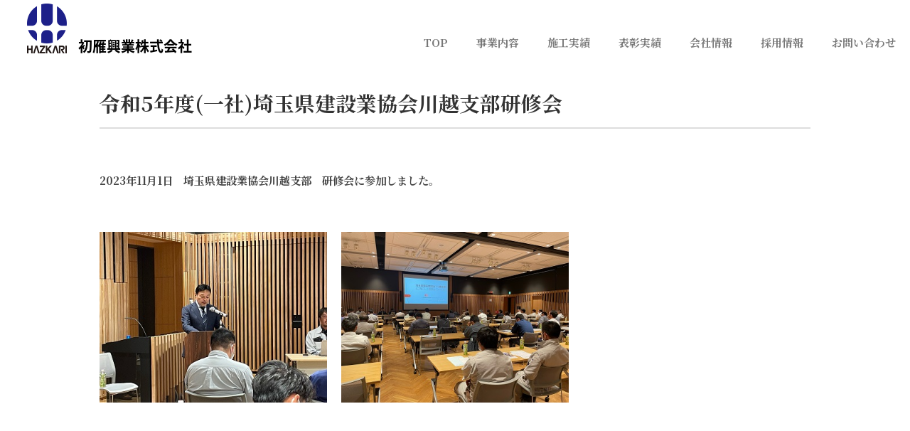

--- FILE ---
content_type: text/html; charset=UTF-8
request_url: https://hazkari.co.jp/news/2023110102.html
body_size: 20624
content:
<!DOCTYPE html PUBLIC "-//W3C//DTD XHTML 1.0 Transitional//EN" "http://www.w3.org/TR/xhtml1/DTD/xhtml1-transitional.dtd">
<html xmlns="http://www.w3.org/1999/xhtml" lang="ja" xml:lang="ja">
<head>
<meta http-equiv="Content-Type" content="text/html; charset=UTF-8" />
<meta name="keywords" content="" />
<meta name="description" content="" />
<meta property="og:title" content="令和5年度(一社)埼玉県建設業協会川越支部研修会 | ニュース | 初雁興業株式会社" />
<meta property="og:type" content="website" />
<meta property="og:description" content="" />
<meta property="og:url" content="https://hazkari.co.jp/news/2023110102.html" />
<meta property="og:site_name" content="初雁興業株式会社" />

<meta name="twitter:card" content="summary_large_image" />
<meta name="twitter:title" content="令和5年度(一社)埼玉県建設業協会川越支部研修会 | ニュース | 初雁興業株式会社" />
<meta name="twitter:description" content="" />
<meta name="twitter:url" content="https://hazkari.co.jp/news/2023110102.html" />

<meta name="format-detection" content="telephone=no" />
<style type="text/css">
.w2{width:2em !important}.w3{width:3em !important}.w4{width:4em !important}.w5{width:5em !important}.w6{width:6em !important}.w7{width:7em !important}.w8{width:8em !important}.w9{width:9em !important}.w10{width:10em !important}.w11{width:11em !important}.w12{width:12em !important}.w100{width:100% !important;box-sizing:border-box !important}.lt{text-align:left !important}.ct{text-align:center !important}.rt{text-align:right !important}.pr5{padding-right:5px}.pb5{padding-bottom:5px}.pt5{padding-top:5px} p.extMdlFormGnrtrHr{padding:10px 0 0 0 !important;border-bottom-style:solid !important} input[type="text"],input[type="date"],input[type="password"],input[type="number"],input[type="email"]{-webkit-appearance:none;display:inline-block;transition:all 0.2s;height:35px;padding:0 10px;outline:0;box-sizing:border-box;font-size:100%;border-width:1px;border-style:solid;border-color:#DDD;background-color:#FFF;border-radius:3px} textarea{font-size:100%;border-width:1px;border-style:solid;border-color:#DDD;background-color:#FFF;border-radius:3px;padding:10px !important;box-sizing:border-box;outline:0} input[type="text"]:focus,input[type="date"]:focus,input[type="password"]:focus,input[type="number"]:focus,input[type="email"]:focus{border-width:1px;border-style:solid;z-index:1} input[readonly]:focus{border-color:inherit !important;box-shadow:none !important} input{vertical-align:middle;position:relative;margin:0} input:disabled{cursor:default} button{-webkit-appearance:none}.extMdlFormGnrtr{width:100%}.extMdlFormGnrtr h3.bTtl{font-size:1.4em;margin-bottom:1em}.extMdlFormGnrtr table.extMdlFormGnrtrTable{width:100%}.extMdlFormGnrtr table{margin:0 0 30px 0;border-collapse:collapse;border-spacing:0;border-top-style:solid;border-top-width:1px}.extMdlFormGnrtr th{padding:20px 20px 20px 0;width:25%;text-align:left;vertical-align:top;font-weight:normal;border-bottom-style:solid;border-bottom-width:1px}.extMdlFormGnrtr th.thImp::after{content:"必須";font-size:0.6em;padding:3px 4px 2px 4px;border-radius:2px;margin-left:7px;position:relative;top:-2px;line-height:1em;background-color:#F00 !important;color:#FFF}.extMdlFormGnrtr td{padding:20px 0 20px 0;text-align:left;vertical-align:top;border-bottom-style:solid;border-bottom-width:1px}.extMdlFormGnrtr table.extMdlFormGnrtrTable input[type="radio"]{margin-right:5px}.extMdlFormGnrtr table.extMdlFormGnrtrTable input[type="checkbox"]{margin-right:5px}.extMdlFormGnrtr table.extMdlFormGnrtrTable label{cursor:pointer}.extMdlFormGnrtr table.extMdlFormGnrtrTable td{vertical-align:middle}.extMdlFormGnrtr table.extMdlFormGnrtrTable td label{margin-right:15px}.extMdlFormGnrtr table.extMdlFormGnrtrTable td label:nth-last-of-type(1){margin-right:0}.extMdlFormGnrtr table.extMdlFormGnrtrTable td img{vertical-align:middle}.extMdlFormGnrtr td.extMdlFormGnrtrInner{padding:0}.extMdlFormGnrtr td.extMdlFormGnrtrInner table{margin:0;width:100%;border-top:none}.extMdlFormGnrtr td.extMdlFormGnrtrInner table th{padding:20px 0 20px 0;width:20%;text-align:left;vertical-align:middle;font-weight:normal;border-bottom-style:solid;border-bottom-width:1px}.extMdlFormGnrtr td.extMdlFormGnrtrInner table td{padding:20px 0 20px 0;text-align:left;vertical-align:middle;border-bottom-style:solid;border-bottom-width:1px}.extMdlFormGnrtr td.extMdlFormGnrtrInner3{padding:0 !important;border:none !important}.extMdlFormGnrtr td.extMdlFormGnrtrInner3 .extMdlFormGnrtrHr{padding:10px 0 0 0 !important;border-bottom-style:solid !important}.extMdlFormGnrtr td.extMdlFormGnrtrInner3 .extMdlFormGnrtrHr hr{display:none !important}.extMdlFormGnrtr td.extMdlFormGnrtrInner3 p.extMdlFormGnrtrGuide{margin:0 !important;padding:20px 0 5px 0 !important;border-bottom-style:solid !important;border-bottom-width:1px !important}.extMdlFormGnrtr td.extMdlFormGnrtrInner .listEnd{border-bottom:none !important}.extMdlFormGnrtr td.extMdlFormGnrtrInner table tbody tr:last-child th,.extMdlFormGnrtr td.extMdlFormGnrtrInner table tbody tr:last-child td{border-bottom:none !important}.extMdlFormGnrtr td.extMdlFormGnrtrInner2{padding:20px 0 20px 0}.extMdlFormGnrtr td.extMdlFormGnrtrInner2 table{margin:0;border:none}.extMdlFormGnrtr td.extMdlFormGnrtrInner2 table th{border:none}.extMdlFormGnrtr td.extMdlFormGnrtrInner2 table td{padding:0;text-align:left;vertical-align:middle;border:none}.extMdlFormGnrtrBtn{text-align:center}.extMdlFormGnrtrBtn input.extBtnClear,.extMdlFormGnrtrBtn input.extBtnBack{width:220px;position:relative;text-decoration:none !important;line-height:1em;font-weight:normal;cursor:pointer;border-radius:3px;transition:opacity 0.3s;border:0;color:#FFF;background-color:#B55D5E;font-size:1.1em;padding:0;height:50px}.extMdlFormGnrtrBtn input.extBtnClear:hover,.extMdlFormGnrtrBtn input.extBtnBack:hover{opacity:0.7}.extMdlFormGnrtrBtn input.extBtnNext,.extMdlFormGnrtrBtn input.extBtnSend{width:220px;position:relative;text-decoration:none !important;line-height:1em;font-weight:normal;cursor:pointer;border-radius:3px;transition:opacity 0.3s;border:0;color:#FFF;background-color:#345064;font-size:1.1em;padding:0;height:50px}.extMdlFormGnrtrBtn input.extBtnNext:hover,.extMdlFormGnrtrBtn input.extBtnSend:hover{opacity:0.7}.extMdlFormGnrtr td.textLs input,.extMdlFormGnrtr td.textLs textarea{width:20%}.extMdlFormGnrtr td.textLm input,.extMdlFormGnrtr td.textLm textarea{width:60%}.extMdlFormGnrtr td.textLl textarea{width:90%}.extMdlFormGnrtr .err{background:#F2C0C0 !important}.extMdlFormGnrtr .errBox{margin:0 0 10px 0;padding:5px;background:#F2C0C0;color:#EA4333}.extMdlFormGnrtrContainer th.calhead{padding:3px 5px}.extMdlFormGnrtrContainer .calweekdayrow th{padding:3px 5px;border-left:none}.extMdlFormGnrtrContainer .calender{width:200px}.extMdlFormGnrtrContainer .calender table{width:200px}.extMdlFormGnrtrContainer .cal{width:1px}.extMdlFormGnrtrContainer .calender td{padding:3px 5px}.subCommentTop,.subCommentSide,.subCommentBottom{font-size:0.8em}.timeBox select{width:4em !important}.extMdlFormGnrtrSP h3.bTtl{font-size:20px;margin-bottom:10px}.extMdlFormGnrtrSP{line-height:1.6}.extMdlFormGnrtrSP dt{margin-top:15px;margin-bottom:5px}.extMdlFormGnrtrSP dl dt.dtTitle + dt{margin-top:0}.extMdlFormGnrtrSP dd{}.extMdlFormGnrtrSP dt.dtTitle{margin-top:25px;margin-bottom:10px;font-weight:bold;font-size:18px}.extMdlFormGnrtrSP dl dt.dtTitle:first-child{margin-top:0}.extMdlFormGnrtrSP .err{background:#F2C0C0 !important}.extMdlFormGnrtrSP .errBox{margin-bottom:25px;padding:5px;background-color:#F2C0C0;color:#EA4333}.extMdlFormGnrtrSP .errBox ul{list-style:none;padding:0}.extMdlFormGnrtrSP ul.errBox li{}.extMdlFormGnrtrSP .spImp{position:relative;padding:3px;vertical-align:text-bottom;color:#FFF;background-color:#F30;font-weight:bold;font-size:11px;border-radius:4px}.extMdlFormGnrtrSP .spfileIconPdf{margin-right:3px;padding:3px;vertical-align:text-bottom;color:#FFF;background-color:#D2242D;font-weight:bold;font-size:11px;border-radius:4px}.extMdlFormGnrtrSP .spfileIconXls{margin-right:3px;padding:3px;vertical-align:text-bottom;color:#FFF;background-color:#70B53E;font-weight:bold;font-size:11px;border-radius:4px}.extMdlFormGnrtrSP .spfileIconDoc{margin-right:3px;padding:3px;vertical-align:text-bottom;color:#FFF;background-color:#3289D0;font-weight:bold;font-size:11px;border-radius:4px}.extMdlFormGnrtrSP .spfileIconJpg{margin-right:3px;padding:3px;vertical-align:text-bottom;color:#FFF;background-color:#34ABE3;font-weight:bold;font-size:11px;border-radius:4px}.extMdlFormGnrtrSP .spfileIconGif{margin-right:3px;padding:3px;vertical-align:text-bottom;color:#FFF;background-color:#FF8000;font-weight:bold;font-size:11px;border-radius:4px}.extMdlFormGnrtrSP .spfileIconPng{margin-right:3px;padding:3px;vertical-align:text-bottom;color:#FFF;background-color:#FFBF00;font-weight:bold;font-size:11px;border-radius:4px}.extMdlFormGnrtrSP input{padding:5px;font-size:14px}.extMdlFormGnrtrSP input[type="file"]{padding:5px 5px 5px 0}.extMdlFormGnrtrSP li{}.extMdlFormGnrtrSP .radioList{list-style:none}.extMdlFormGnrtrSP ul{padding-top:5px;display:block}.extMdlFormGnrtrSP li{background-color:#F4F4F4;display:block;width:100%;box-sizing:border-box !important;padding:10px;margin-bottom:1px}.extMdlFormGnrtrSP li:first-child{border-radius:3px 3px 0 0 / 3px 3px 0 0}.extMdlFormGnrtrSP li:last-child{border-radius:0 0 3px 3px / 0 0 3px 3px;margin-bottom:0}.extMdlFormGnrtrSP li label{}.extMdlFormGnrtrSP input[type="radio"]{width:auto;font-size:18px;margin:3px 0.5ex}.extMdlFormGnrtrSP .checkList{list-style:none}.extMdlFormGnrtrSP input[type="checkbox"]{width:auto;font-size:18px;margin:3px 0.5ex}.extMdlFormGnrtrSP .extMdlFormGnrtrBtn{margin-top:25px}.extMdlFormGnrtrSP .extMdlFormGnrtrBtn input.extBtnClear,.extMdlFormGnrtrSP .extMdlFormGnrtrBtn input.extBtnBack{-webkit-appearance:none;width:100%;position:relative;text-decoration:none !important;line-height:1em;font-weight:normal;cursor:pointer;border-radius:5px;border:0;color:#FFF;background-color:#B55D5E;font-size:18px;margin-bottom:10px;padding:0;height:50px}.extMdlFormGnrtrSP .extMdlFormGnrtrBtn input.extBtnNext,.extMdlFormGnrtrSP .extMdlFormGnrtrBtn input.extBtnSend{-webkit-appearance:none;width:100%;position:relative;text-decoration:none !important;line-height:1em;font-weight:normal;cursor:pointer;border-radius:5px;border:0;color:#FFF;background-color:#345064;font-size:18px;padding:0;height:50px}.extMdlFormGnrtrSP input[type="text"]{border:1px solid #DDD;width:200px;border-radius:4px}.extMdlFormGnrtrSP input[type="number"]{border:1px solid #DDD;border-radius:4px}.extMdlFormGnrtrSP input[type="tel"]{width:8em;border:1px solid #DDD;border-radius:4px}.extMdlFormGnrtrSP input[type="email"]{border:1px solid #DDD;width:100%;border-radius:4px;box-sizing:border-box !important}.extMdlFormGnrtrSP input[type="url"]{border:1px solid #DDD;width:100%;border-radius:4px;box-sizing:border-box !important}.extMdlFormGnrtrSP .time input{width:4em;text-align:center}.extMdlFormGnrtrSP textarea{border:1px solid #DDD;width:100%;border-radius:4px;box-sizing:border-box !important}.extMdlFormGnrtr2{line-height:1.6}.extMdlFormGnrtr2 dt{margin:20px 0 5px 0}.extMdlFormGnrtr2 dd{display:inline-block}.extMdlFormGnrtr2 h3.bTtl{font-size:1.4em;margin-bottom:1em}.extMdlFormGnrtr2 dt.dtTitle{margin:35px 0 0 0;font-size:1.2em;font-weight:bold}.extMdlFormGnrtr2 dl dt.dtTitle:first-child{margin-top:0}.extMdlFormGnrtr2 dl dt.dtTitle + dd{margin-top:15px;display:block}.extMdlFormGnrtr2 dd label{cursor:pointer}.extMdlFormGnrtr2 dd label{margin-right:15px}.extMdlFormGnrtr2 dd label:nth-last-of-type(1){margin-right:0}.extMdlFormGnrtr2 .err{background:#F2C0C0 !important}.extMdlFormGnrtr2 .errBox{padding:5px;background-color:#F2C0C0;color:#EA4333}.extMdlFormGnrtr2 .errBox ul{list-style:none}.extMdlFormGnrtr2 ul.errBox li{}.extMdlFormGnrtr2 .spImp{position:relative;padding:3px;vertical-align:text-bottom;color:#FFF;background-color:#F30;font-weight:bold;font-size:10px;border-radius:4px}.extMdlFormGnrtr2 .spfileIconPdf{position:relative;margin-right:3px;padding:3px;vertical-align:text-bottom;color:#FFF;background-color:#D2242D;font-weight:bold;font-size:11px;border-radius:4px}.extMdlFormGnrtr2 .spfileIconXls{position:relative;margin-right:3px;padding:3px;vertical-align:text-bottom;color:#FFF;background-color:#70B53E;font-weight:bold;font-size:11px;border-radius:4px}.extMdlFormGnrtr2 .spfileIconDoc{position:relative;margin-right:3px;padding:3px;vertical-align:text-bottom;color:#FFF;background-color:#3289D0;font-weight:bold;font-size:11px;border-radius:4px}.extMdlFormGnrtr2 .spfileIconJpg{position:relative;margin-right:3px;padding:3px;vertical-align:text-bottom;color:#FFF;background-color:#34ABE3;font-weight:bold;font-size:11px;border-radius:4px}.extMdlFormGnrtr2 .spfileIconGif{position:relative;margin-right:3px;padding:3px;vertical-align:text-bottom;color:#FFF;background-color:#FF8000;font-weight:bold;font-size:11px;border-radius:4px}.extMdlFormGnrtr2 .spfileIconPng{position:relative;margin-right:3px;padding:3px;vertical-align:text-bottom;color:#FFF;background-color:#FFBF00;font-weight:bold;font-size:11px;border-radius:4px}.extMdlFormGnrtr2 input{padding:0 10px;font-size:14px}.extMdlFormGnrtr2 input[type="file"]{padding:0}.extMdlFormGnrtr2 textarea{padding:0 10px;font-size:14px}.extMdlFormGnrtr2 dd.ddRadiobutton input{margin:0 7px 0 0}.extMdlFormGnrtr2 dd.ddCheckbox input{margin:0 7px 0 0}.extMdlFormGnrtr2 .extMdlFormGnrtrBtn{margin-top:60px;padding:0;text-align:center}.extMdlFormGnrtr2 .extMdlFormGnrtrBtn input{position:relative; padding:0;margin:0;line-height:2em;font-size:1em !important;font-weight:bold;color:#FFF;cursor:pointer;text-align:center;border-width:2px;border-color:#6B7F8E #223441 #223441 #6B7F8E;background:#345064}.extMdlFormGnrtr2 .extMdlFormGnrtrBtn input.extBtnBack{position:relative; padding:0;margin:0;line-height:2em;font-size:1em !important;font-weight:bold;color:#FFF;cursor:pointer;text-align:center;border-width:2px;border-color:#C9898A #753C3D #753C3D #C9898A;background:#B55D5E}.extMdlFormGnrtr2 dd.ddInputDaytime input{position:relative;border:1px solid #DDD;border-radius:4px}.extMdlFormGnrtr2 dd.ddCaptcha input{width:19%;position:relative;margin-top:5px;border:1px solid #DDD;border-radius:4px}.extMdlFormGnrtr2 dd.UploadChoice input{padding-top:0;font-size:12px}.extMdlFormGnrtr2 select{padding-right:5px}.ddGuidetext{margin-top:25px}.extMdlFormGnrtr2 .subCommentTop{display:block;margin-bottom:5px}.extMdlFormGnrtr2 .subCommentSide{margin-left:5px}.extMdlFormGnrtr2 .subCommentBottom{display:block;margin-top:5px}.clearfix:after{display:block;clear:both;height:0;visibility:hidden;content:".";line-height:0}.clearfix{display:inline-table;min-height:1%} * html .clearfix{height:1%}.clearfix{display:block}.coln{display:-ms-flexbox;display:flex;flex-wrap:wrap}.coln .box1,.coln .box2,.coln .box3,.coln .box4,.coln .box5,.coln .box6,.coln .box7,.coln .box8,.coln .box9{box-sizing:border-box;flex-grow:0;flex-shrink:0;display:flex;word-wrap:break-word}.coln .containerInner{max-width:100%}.coln .columnWrapper{display:flex;width:100%;box-sizing:border-box}#items .coln .box1,#items .coln .box2,#items .coln .box3,#items .coln .box4,#items .coln .box5,#items .coln .box6,#items .coln .box7,#items .coln .box8,#items .coln .box9{position:relative}#items .coln .containerInner{min-height:60px;max-width:100%;position:static !important}.col_sp{flex-wrap:wrap}.bcontainer-coln .bcontainer-inner{box-sizing:border-box;overflow:hidden}.col_sp .columnWrapper{flex-wrap:wrap}.col_sp.coln2.type1>div{width:100%}.col_sp.coln2.type1 .columnWrapper>div{width:100%}.col_sp.coln2.type2>div{width:50%}.col_sp.coln2.type2 .columnWrapper>div{width:50%}.bcontainer-type5 .col_sp.coln2>div,.bcontainer-type6 .col_sp.coln2>div,.bcontainer-type7 .col_sp.coln2>div,.bcontainer-type8 .col_sp.coln2>div{width:100%}.col_sp.coln3.type1>div{width:100%}.col_sp.coln3.type1 .columnWrapper>div{width:100%}.col_sp.coln3.type2>div{width:33.3333%}.col_sp.coln3.type2 .columnWrapper>div{width:33.3333%}.bcontainer-type5 .col_sp.coln3>div,.bcontainer-type6 .col_sp.coln3>div,.bcontainer-type7 .col_sp.coln3>div,.bcontainer-type8 .col_sp.coln3>div{width:100%}.col_sp.coln4.type1>div{width:100%}.col_sp.coln4.type1 .columnWrapper>div{width:100%}.col_sp.coln4.type2>div{width:50%}.col_sp.coln4.type2 .columnWrapper>div{width:50%}.col_sp.coln4.type3>div{width:25%}.col_sp.coln4.type3 .columnWrapper>div{width:25%}.bcontainer-type5 .col_sp.coln4>div,.bcontainer-type6 .col_sp.coln4>div,.bcontainer-type7 .col_sp.coln4>div,.bcontainer-type8 .col_sp.coln4>div{width:100%}.col_sp.coln5.type1>div{width:100%}.col_sp.coln5.type1 .columnWrapper>div{width:100%}.col_sp.coln5.type2>div{width:20%}.col_sp.coln5.type2 .columnWrapper>div{width:20%}.bcontainer-type5 .col_sp.coln5>div,.bcontainer-type6 .col_sp.coln5>div,.bcontainer-type7 .col_sp.coln5>div,.bcontainer-type8 .col_sp.coln5>div{width:100%}.col_sp.coln6.type1>div{width:100%}.col_sp.coln6.type1 .columnWrapper>div{width:100%}.col_sp.coln6.type2>div{width:50%}.col_sp.coln6.type2 .columnWrapper>div{width:50%}.col_sp.coln6.type3>div{width:33.33333%}.col_sp.coln6.type3 .columnWrapper>div{width:33.33333%}.col_sp.coln6.type4>div{width:16.66666%}.col_sp.coln6.type4 .columnWrapper>div{width:16.66666%}.bcontainer-type5 .col_sp.coln6>div,.bcontainer-type6 .col_sp.coln6>div,.bcontainer-type7 .col_sp.coln6>div,.bcontainer-type8 .col_sp.coln6>div{width:100%}.col_sp.coln7.type1>div{width:100%}.col_sp.coln7.type1 .columnWrapper>div{width:100%}.col_sp.coln7.type2>div{width:14.28571%}.col_sp.coln7.type2 .columnWrapper>div{width:14.28571%}.bcontainer-type5 .col_sp.coln7>div,.bcontainer-type6 .col_sp.coln7>div,.bcontainer-type7 .col_sp.coln7>div,.bcontainer-type8 .col_sp.coln7>div{width:100%}.col_sp.coln8.type1>div{width:100%}.col_sp.coln8.type1 .columnWrapper>div{width:100%}.col_sp.coln8.type2>div{width:50%}.col_sp.coln8.type2 .columnWrapper>div{width:50%}.col_sp.coln8.type3>div{width:25%}.col_sp.coln8.type3 .columnWrapper>div{width:25%}.col_sp.coln8.type4>div{width:12.5%}.col_sp.coln8.type4 .columnWrapper>div{width:12.5%}.bcontainer-type5 .col_sp.coln8>div,.bcontainer-type6 .col_sp.coln8>div,.bcontainer-type7 .col_sp.coln8>div,.bcontainer-type8 .col_sp.coln8>div{width:100%}.bcontainer-fix-window{display:flex}.bcontainer-fix-window .bcontainer-inner{width:100%}.bcontainer-fix-window .bcontainer-inner{min-height:100vh;align-items:center;display:flex}.bcontainer-fix-window .bcontainer-inner .coln{width:100%}.col1{width:100%}.col1 .box1{width:100%}.col2-1{}.col2-1 .box1{float:left;width:50%}.col2-1 .box2{float:right;width:50%}.col2-4{}.col2-4 .box1{float:left;width:23%}.col2-4 .box2{float:right;width:77%}.col2-5{}.col2-5 .box1{float:left;width:77%}.col2-5 .box2{float:right;width:23%}.col2-2{}.col2-2 .box1{float:left;width:33%}.col2-2 .box2{float:right;width:67%}.col2-3{}.col2-3 .box1{float:left;width:67%}.col2-3 .box2{float:right;width:33%}.col2-6{}.col2-6 .box1{float:left;width:38%}.col2-6 .box2{float:right;width:62%}.col2-7{}.col2-7 .box1{float:left;width:62%}.col2-7 .box2{float:right;width:38%}.col2-8{}.col2-8 .box1{float:right;width:100%}.col2-8 .box2{float:left;width:220px;margin-right:-100%}.col2-8 .box1 .page{width:100%}.col2-9{}.col2-9 .box1{float:left;width:100%;margin-right:-100%}.col2-9 .box2{float:right;width:220px}.col3-1{}.col3-1 .box1{float:left;width:33%}.col3-1 .box2{float:left;width:34%}.col3-1 .box3{float:right;width:33%}.col3-2{}.col3-2 .box1{float:left;width:25%}.col3-2 .box2{float:left;width:50%}.col3-2 .box3{float:right;width:25%}.col3-3{}.col3-3 .box1{float:left;width:25%}.col3-3 .box2{float:left;width:25%}.col3-3 .box3{float:right;width:50%}.col3-4{}.col3-4 .box1{float:left;width:50%}.col3-4 .box2{float:left;width:25%}.col3-4 .box3{float:right;width:25%}.col3-5{}.col3-5 .box1{float:left;width:100%}.col3-5 .box2{float:left;width:220px;margin-left:-100%}.col3-5 .box3{float:left;width:220px;margin-left:-220px}.col3-5 .box1 .page{width:100%}.col4{}.col4 .box1{float:left;width:25%}.col4 .box2{float:left;width:25%}.col4 .box3{float:left;width:25%}.col4 .box4{float:right;width:25%}.bTtlS{font-size:16px !important}.ttlBorderColor{border-color:#DDD}.bTtlS img{vertical-align:bottom}.bTtlS.type1 .inner{display:inline-flex;align-items:center}.bTtlS.type1 .inner .iconAreaOuter img{max-height:100%}.bTtlS.type1 .inner .title{font-size:1.8em;color:#333;font-weight:normal;line-height:1.4em;margin-top:0;margin-bottom:0;margin-left:17px}.bTtlS.type1 .inner .noIcon .title{margin-left:0}.bTtlS.type1 .inner .subtext{font-size:1em;color:#666;font-weight:normal;line-height:1.4em;margin-bottom:.25em;margin-bottom:0;margin-left:18px}.bTtlS.type1 .inner .noIcon .subtext{margin-left:0}.bTtlS.type2 .inner{display:block}.bTtlS.type2 .inner .title{font-size:1.8em;color:#333;font-weight:normal;line-height:1.4em;border-bottom:2px solid #DDD;padding-bottom:.5em}.bTtlS.type2 .inner .subtext{font-size:1em;color:#999;font-weight:normal;line-height:1.4em;margin-top:16px}.bTtlS.type3 .inner{display:inline-block;vertical-align:bottom}.bTtlS.type3 .inner .ttlAreaWrapper{width:100%;border-left:5px solid #000}.bTtlS.type3 .inner .title{font-size:1.8em;color:#333;font-weight:normal;padding-top:5px;padding-bottom:0;padding-left:23px}.bTtlS.type3 .inner .subtext{font-size:1em;color:#999;line-height:1.4em;padding-top:10px;padding-left:24px}.bTtlS.type4 .inner{display:inline-flex;align-items:center}.bTtlS.type4 .inner .iconAreaOuter img{max-height:100%}.bTtlS.type4 .inner .title{font-size:1.8em;color:#333;font-weight:normal;line-height:1.4em;padding-top:0;padding-bottom:0;padding-left:15px}.bTtlS.type4 .inner .noIcon .title{margin-left:0}.bTtlS.type4 .inner .subtext{font-size:.8em;color:#999;font-weight:normal;line-height:1.4em;padding-top:5px;padding-bottom:0;padding-left:16px}.bTtlS.type4 .inner .noIcon .subtext{margin-left:0}.bTtlS.type5 .inner{display:flex;align-items:center;border-bottom:2px solid #DDD;padding-bottom:1em}.bTtlS.type5 .inner .iconAreaOuter img{max-height:100%}.bTtlS.type5 .inner .ttlAreaWrapper{display:inline-flex;align-items:center}.bTtlS.type5 .inner .title{font-size:1.8em;color:#333;font-weight:normal;line-height:1.4em;margin-left:17px}.bTtlS.type5 .inner .subtext{font-size:1em;color:#999;font-weight:normal;line-height:1.4em;margin-left:15px}.bTtlS.type6{padding-bottom:2px}.bTtlS.type6 .inner{display:flex;align-items:center;border-bottom:2px dotted #DDD}.bTtlS.type6 .inner .ttlAreaWrapper{display:inline-flex;align-items:center;position:relative;padding-bottom:1em;border-bottom:6px solid #333;bottom:-4px}.bTtlS.type6 .inner .title{font-size:1.8em;color:#333;font-weight:normal;line-height:1.4em}.bTtlS.type6 .inner .subtext{font-size:1em;color:#999;font-weight:normal;line-height:1.4em;margin-left:15px}.bTtlS.type7 .inner{display:block;text-align:center}.bTtlS.type7 .inner .ttlAreaWrapper{display:inline-block;vertical-align:bottom}.bTtlS.type7 .inner .ttlAreaWrapper .title{padding-left:3em;padding-right:3em;font-size:1.8em;color:#333;font-weight:normal;line-height:1.4em;border-bottom:2px solid #DDD;padding-bottom:10px}.bTtlS.type7 .inner .ttlAreaWrapper .subtext{font-size:1em;color:#999;font-weight:normal;line-height:1.4em;margin-top:15px}.bTtlS.type8 .inner{display:block;text-align:center}.bTtlS.type8 .inner .ttlAreaWrapper{display:inline-block;vertical-align:bottom;padding:20px 70px 20px 70px;border:3px solid #666;background-color:#E6E6E6}.bTtlS.type8 .inner .title{font-size:1.8em;color:#333;font-weight:normal;line-height:1.4em}.bTtlS.type8 .inner .subtext{font-size:1em;color:#666;font-weight:normal;line-height:1.4em;margin-top:5px}.bTtlS.type9 .inner{display:block;text-align:center}.bTtlS.type9 .inner .ttlAreaWrapper{display:inline-block;vertical-align:bottom}.bTtlS.type9 .inner .title{font-size:1.8em;color:#333;font-weight:normal;line-height:1.4em;padding:15px 25px;border:3px solid #666;background-color:#E6E6E6;display:inline-block;vertical-align:bottom}.bTtlS.type9 .inner .subtext{font-size:1em;color:#999;font-weight:normal;line-height:1.4em;margin-top:1em}.bTtlS.type10 .inner{display:block;text-align:center}.bTtlS.type10 .inner .ttlAreaWrapper{display:inline-block;vertical-align:bottom}.bTtlS.type10 .inner .title{font-size:1.8em;color:#333;font-weight:normal;line-height:1.4em;margin-bottom:1em}.bTtlS.type10 .inner .subtext{font-size:1em;color:#999;font-weight:normal;line-height:1.4em;padding:8px 12px;border:2px solid #666;background-color:#E6E6E6;display:inline-block;vertical-align:bottom}.bTtlS.type11 .inner{display:block;text-align:center}.bTtlS.type11 .inner .ttlAreaWrapper{display:inline-block;vertical-align:bottom}.bTtlS.type11 .inner .ttlAreaWrapper .title:after{content:"";display:block;width:20px;margin:.6em auto 0 auto;border-bottom-width:4px;border-bottom-style:solid;border-bottom-color:#000;color:#000}.bTtlS.type11 .inner .title{font-size:1.8em;color:#333;font-weight:normal;line-height:1.4em}.bTtlS.type11 .inner .subtext{font-size:1em;color:#999;font-weight:normal;line-height:1.4em;margin-top:1.3em}.bTtlS.type12 .inner{display:block;text-align:center;overflow:hidden}.bTtlS.type12 .inner .ttlAreaWrapper{display:inline-block;vertical-align:bottom;padding-left:2em;padding-right:2em;max-width:calc(100% - 8em);position:relative}.bTtlS.type12 .inner .ttlAreaWrapper:before{position:absolute;top:50%;right:100%;content:'';width:400%;height:1px;background-color:#CCC}.bTtlS.type12 .inner .ttlAreaWrapper:after{position:absolute;top:50%;left:100%;content:'';width:400%;height:1px;background-color:#CCC}.bTtlS.type12 .inner .title{font-size:1.8em;color:#333;font-weight:normal;line-height:1.4em}.bTtlS.type12 .inner .subtext{font-size:1em;color:#999;font-weight:normal;line-height:1.4em;margin-top:.5em}.bTtlS.type13 .inner{display:block;text-align:center}.bTtlS.type13 .inner .ttlAreaWrapper{display:inline-block;vertical-align:bottom}.bTtlS.type13 .inner .title{font-size:1.8em;color:#333;font-weight:normal;line-height:1.4em;padding:10px 25px;border:3px solid #666;background-color:#E6E6E6}.bTtlS.type13 .inner .subtext{font-size:1em;color:#999;font-weight:normal;line-height:1.4em;margin-bottom:1em}.bTtlS.type14{text-align:center;padding-top:.5em}.bTtlS.type14 .inner{display:inline-block}.bTtlS.type14 .inner .ttlAreaWrapper{text-align:center;border-right:3px solid #000;border-bottom:3px solid #000;border-left:3px solid #000}.bTtlS.type14 .inner .ttlAreaWrapper .title{padding:20px 20px 20px 20px;margin-top:-0.6em;font-size:1.8em;color:#333;font-weight:normal;line-height:1.4em}.bTtlS.type14 .inner .ttlAreaWrapper .subtext{top:-.6em;position:relative;overflow:hidden;margin:0 -3px 0 -3px;display:flex;flex-direction:row;align-items:center;justify-content:center;text-align:center;font-size:1em;color:#999;font-weight:normal;line-height:1.4em}.bTtlS.type14 .inner .ttlAreaWrapper .subtext:before,.bTtlS.type14 .inner .ttlAreaWrapper .subtext:after{content:"";flex-grow:1;position:relative;top:50%;display:block;border-top:3px solid #000}.bTtlS.type14 .inner .ttlAreaWrapper .subtext:before{margin-right:10px}.bTtlS.type14 .inner .ttlAreaWrapper .subtext:after{margin-left:10px}.bTtlS.type15 .inner{display:block;text-align:center}.bTtlS.type15 .inner .ttlAreaWrapper{display:inline-flex;align-items:stretch;text-align:left;border:2px solid #666;box-sizing:border-box}.bTtlS.type15 .inner .title{display:flex;align-items:center;font-size:1.8em;color:#333;padding:8px 15px;font-weight:normal;line-height:1.4em;word-wrap:break-word;word-break:break-all}.bTtlS.type15 .inner .subtext{display:flex;align-items:center;font-size:1.8em;color:#FFF;background-color:#000;padding:8px 15px;font-weight:normal;line-height:1.4em;word-wrap:break-word;word-break:break-all}.bTtlS.type16 .inner{display:block;text-align:center}.bTtlS.type16 .inner .ttlAreaWrapper{display:inline-block;vertical-align:bottom;padding:0 70px;border-left:3px solid #666;border-right:3px solid #666}.bTtlS.type16 .inner .title{font-size:1.8em;color:#333;font-weight:normal;line-height:1.4em}.bTtlS.type16 .inner .subtext{font-size:1em;color:#666;font-weight:normal;line-height:1.4em}.bTtlS.type17 .inner{display:block;text-align:center}.bTtlS.type17 .inner .ttlAreaWrapper{display:inline-block;vertical-align:bottom;padding:0 70px;border-left:3px solid #666;border-right:3px solid #666}.bTtlS.type17 .inner .title{font-size:1.8em;color:#333;font-weight:normal;line-height:1.4em}.bTtlS.type17 .inner .subtext{font-size:1em;color:#666;font-weight:normal;line-height:1.4em}.bImgS{overflow:hidden}.bImgS .inner{position:relative;overflow:hidden}.bImgS .inner img{width:100%;margin:0 auto}.bImgS.original .inner,.bImgS.fixsize .inner{display:inline-block}.bImgS.align_left .inner,.bImgS .align_left .inner{}.bImgS.align_center{text-align:center}.bImgS.align_right{text-align:right}.bImgS ._img,.bImgS ._img_hover{display:block}.bImgS .inner a{position:relative;display:block}.bImgS.original .inner a,.bImgS.fixsize .inner a{display:inline-block;width:100%;vertical-align:top}.bImgS.noeffect .inner ._img_hover{display:none;opacity:0 !important}.bImgS.noeffect .inner.on ._img{opacity:0 !important}.bImgS.noeffect .inner.on ._img_hover{display:block;opacity:1 !important}.bImgS ._img_hover{position:absolute;top:0;opacity:0;right:0;left:0}.bImgS.fade .inner{-webkit-mask-image:url([data-uri])} @keyframes bimgS_fadeIn{from{opacity:0 } to{opacity:1 } }@keyframes bimgS_fadeOut{from{opacity:1 } to{opacity:0 ;display:none} }.bImgS .inner .caption{color:#333;background-color:transparent;left:0;margin:auto;position:absolute;right:0;top:auto;bottom:0;padding:10px 0}.bImgS .inner .caption.align_left{text-align:left}.bImgS .inner .caption.align_center{text-align:center}.bImgS .inner .caption.align_right{text-align:right}.bImgS .inner .caption.top{top:0;bottom:auto}.bMovieS{position:relative}.bMovieS .inner{height:100%}.bMovieS .bcu_video_o{height:100%}.bMovieS .bcu_video_i{height:100%;cursor:pointer;position:relative}.bMovieS .bcu_video_i .bcu_popup_trigger{display:block;position:relative}.bMovieS .bcu_video_i .bcu_video_main{height:100%}.bMovieS .bcu_video_i iframe{width:100%;height:100%;vertical-align:top}#contentsAreaSection .bMovieS .icon-play-box, .bMovieS .icon-play-box{display:flex;background-color:rgba(31,31,31,0.8);position:absolute;position:absolute;left:50%;top:50%;width:68px;height:48px;margin-left:-34px;margin-top:-24px;align-items:center;justify-content:center;border-radius:20%}#contentsAreaSection .bMovieS .icon-play-box:hover, .bMovieS .icon-play-box:hover{background-color:rgba(0,171,255,0.8)}#contentsAreaSection .bMovieS .icon-play-box .icon-play, .bMovieS .icon-play-box .icon-play{color:#FFF;font-size:20px}.bCustomS{overflow:hidden}.bCustomS_sp{overflow:hidden}.bCustomS-inner>div, .bCustomS-inner .col0-inner>div, .bCustomS-inner .col1-inner>div, .bCustomS-inner .col2-inner>div{position:relative}.bCustomS-inner .col1-inner{position:relative}.bCustomS-inner>.col1,.bCustomS-inner>.col2{flex-grow:0;flex-shrink:0}.bCustomS .bcu_is_admin{min-height:20px}.bCustomS .bsu-handler-click{cursor:pointer}.bCustomS .bTtl{width:auto}.bcu_title h1,.bcu_title h2,.bcu_title h3,.bcu_title h4,.bcu_title h5,.bcu_title h6{font-weight:normal;line-height:1.3em;overflow:hidden}.bCustomS .bcu_link>a,.bCustomS .bcu_link span{box-sizing:border-box;display:block}.bCustomS .bcu_link span img{display:inline;vertical-align:middle;border:none;position:absolute;top:50%;transform:translateY(-50%)}.bCustomS .bcu_link span img.icon-hover{display:none}.bCustomS .bcu_link_inner span.bcu_link_content{position:relative}#contentsArea .bCustomS .bcu_link>a:hover span img, .bCustomS .bcu_link>a:hover span img{border:none;opacity:1}.bCustomS .bcu_link>a:hover span img.icon-normal{display:none}.bCustomS .bcu_link>a:hover span img.icon-hover{display:inline}#contentsArea .bCustomS .bcu_link>a, .bCustomS .bcu_link>a{text-decoration:none}.bCustomS .bcu_image .bcu_inner{overflow:hidden;vertical-align:top}.bCustomS .bcu_image a.bcu_inner{display:block;text-decoration:none}.bCustomS .bcu_image .bcu_inner img{box-sizing:border-box;vertical-align:top}.bCustomS .bcu_image .bcu_inner .bcu_caption_box{display:block}.bCustomS .bcu_video .bcu_video_o{height:100%}.bCustomS .bcu_video .bcu_video_i{height:100%;cursor:pointer;position:relative}.bCustomS .bcu_video .bcu_video_i .bcu_popup_trigger{display:block}.bCustomS .bcu_video .bcu_video_i .bcu_video_main{height:100%}.bCustomS .bcu_video_i iframe{width:100%;height:100%;vertical-align:top}#contentsAreaSection .bCustomS .icon-play-box, .bCustomS .icon-play-box{display:flex;background-color:rgba(31,31,31,0.8);position:absolute;position:absolute;left:50%;top:50%;width:68px;height:48px;margin-left:-34px;margin-top:-24px;align-items:center;justify-content:center;border-radius:20%}#contentsAreaSection .bCustomS .icon-play-box .icon-play, .bCustomS .icon-play-box .icon-play{color:#FFF;font-size:20px}#items a.bcu_link, #items .bcu_link a{overflow:visible}.bGrid{width:100%;position:relative;overflow:hidden;box-sizing:border-box}.bGrid-inner{padding-bottom:100%;width:100%;transition:background-color .3s ease-out 0s}.bGrid-main{width:100%;height:100%;position:absolute;display:flex;align-items:center;overflow:auto}.bGrid-content{width:100%;box-sizing:border-box;max-height:100%}.bGrid.hover .bGrid-inner{background-color:rgba(255, 255, 255, .2)}.bGrid .bTtl{width:auto}.bGrid .bCU_imgBox{display:inline-block}.bGrid .bCU_imgHover:hover{opacity:1 !important}.bGrid .bgridIframeBox{width:100%}.bGrid .bgridIframeBox iframe{width:100%;height:100%}.bGrid_cf:before, .bGrid_cf:after{content:"";display:table}.bGrid_cf:after{clear:both}.bGrid_cf{zoom:1}.bcu_title h1,.bcu_title h2,.bcu_title h3,.bcu_title h4,.bcu_title h5,.bcu_title h6{font-weight:normal;line-height:1.3em;overflow:hidden}.bGrid .bcu_link>a,.bGrid .bcu_link span{box-sizing:border-box;display:block}.bGrid .bcu_link span img{display:inline;vertical-align:middle;border:none;position:absolute;top:50%;transform:translate3d(0, -50%, 0)}.bGrid .bcu_link span img.icon-hover{display:none}.bGrid .bcu_link_inner span.bcu_link_content{position:relative}#contentsArea .bGrid .bcu_link>a:hover span img{border:none;opacity:1}.bGrid .bcu_link>a:hover span img.icon-normal{display:none}.bGrid .bcu_link>a:hover span img.icon-hover{display:inline}.bGrid .bcu_image .bcu_inner{overflow:hidden}.bGrid .bcu_image a.bcu_inner{display:block;text-decoration:none}.bGrid .bcu_image .bcu_inner img{box-sizing:border-box}.bGrid .bcu_image .bcu_inner .bcu_caption_box{display:block}.bGrid .bcu_video .bcu_video_o{height:100%}.bGrid .bcu_video .bcu_video_i{height:100%;cursor:pointer;position:relative}.bGrid .bcu_video .bcu_video_i .bcu_popup_trigger{display:block}.bGrid .bcu_video .bcu_video_i .bcu_video_main{height:100%}.bGrid .bcu_video_i iframe{width:100%;height:100%;vertical-align:top}#contentsAreaSection .bGrid .icon-play-box{display:flex;background-color:rgba(31,31,31,0.8);position:absolute;position:absolute;left:50%;top:50%;width:68px;height:48px;margin-left:-34px;margin-top:-24px;align-items:center;justify-content:center;border-radius:20%}#contentsAreaSection .bGrid .icon-play-box:hover{background-color:rgba(0,171,255,0.8)}#contentsAreaSection .bGrid .icon-play-box .icon-play{color:#FFF;font-size:20px}#items .bcu_link a{overflow:visible}.bHtmlDummy .gridBox{overflow:hidden}.bHtmlDummy .gridLayout{margin-right:-10px;margin-top:-10px;display:-ms-grid;display:grid;-ms-grid-columns:calc(100% / 3) calc(100% / 3) calc(100% / 3);grid-template-columns:calc(100% / 3) calc(100% / 3) calc(100% / 3);-ms-grid-rows:100px 100px;grid-template-rows:100px 100px;background-color:#F90;color:#444}.bHtmlDummy .box{background-color:#444;color:#fff;border-radius:5px;font-size:150%;padding:20px;margin-right:10px;margin-top:10px;display:flex}.bHtmlDummy .a{-ms-grid-column:1;grid-column:1;-ms-grid-row:1;grid-row:1}.bHtmlDummy .b{-ms-grid-column:2;grid-column:2;-ms-grid-row:1;grid-row:1}.bHtmlDummy .c{-ms-grid-column:1;-ms-grid-column-span:2;grid-column:1/3;-ms-grid-row:2;grid-row:2}.bHtmlDummy .d{-ms-grid-column:3;grid-column:3;-ms-grid-row:1;-ms-grid-row-span:2;grid-row:1/3;align-items:center;justify-content:center}.bTableS .btable, .bTableS .btable th, .bTableS .btable td{box-sizing:border-box}.bTableS .btable{width:100%;border-collapse:collapse;border-spacing:0;border-top:1px solid #DDD;border-left:1px solid #DDD}.bTableS.layout_fix .btable{table-layout:fixed}.bTableS .btable th,.bTableS .btable td{padding:5px;text-align:left;vertical-align:top;border-right:1px solid #DDD;border-bottom:1px solid #DDD}.bTableS .btable th{font-weight:normal}.bTableS .btable th.center,.bTableS .btable td.center{text-align:center}.bTableS .btable th.right,.bTableS .btable td.right{text-align:right}.bTableS .btable th.middle,.bTableS .btable td.middle{vertical-align:middle}.bTableS .btable th.bottom,.bTableS .btable td.bottom{vertical-align:bottom}.bTableS .btable th.nowrap,.bTableS .btable td.nowrap{white-space:nowrap}.bTableS.splayout .has_shadow{position:relative;overflow:hidden}.bTableS.splayout .has_shadow.right:after{content:"";position:absolute;z-index:1;top:0;right:0;height:100%;width:0px;box-shadow:0 0 10px 2px rgba(0, 0, 0, 0.5)}.bTableS.splayout .has_shadow.left:before{content:"";position:absolute;z-index:1;top:0;left:0;height:100%;width:0px;box-shadow:0 0 10px 2px rgba(0, 0, 0, 0.5)}.bTableS.splayout .has_scroll{overflow-x:auto}.bTableS.splayout .has_scroll .btable{white-space:nowrap;table-layout:auto}.bTtl{}.bTtl h1,.bTtl h2,.bTtl h3,.bTtl h4,.bTtl h5,.bTtl h6{}.bSubTtl{}.bSubTtl h1,.bSubTtl h2,.bSubTtl h3,.bSubTtl h4,.bSubTtl h5,.bSubTtl h6{line-height:normal}.bImgttl{overflow:hidden}.bImgttl h1,.bImgttl h2,.bImgttl h3,.bImgttl h4,.bImgttl h5,.bImgttl h6{margin:0;padding:0;display:block;text-indent:-9999px;font-size:0.1em;line-height:0.1em;background-position:0 0;background-repeat:no-repeat}.bImgttlSp h1,.bImgttlSp h2,.bImgttlSp h3,.bImgttlSp h4,.bImgttlSp h5,.bImgttlSp h6{margin:0;padding:0;display:block}.bImgttlSp h1 img,.bImgttlSp h2 img,.bImgttlSp h3 img,.bImgttlSp h4 img,.bImgttlSp h5 img,.bImgttlSp h6 img{width:100%}.bTtlBg{}.bTtlBg h1,.bTtlBg h2,.bTtlBg h3,.bTtlBg h4,.bTtlBg h5,.bTtlBg h6{}.bTxt{}.bTxt p{margin:0;padding:0}.bImg{text-align:center}.bImg img{width:100%}.bImg p.imgCap{padding-top:5px;font-weight:bold;text-align:center}.bImgOrg{overflow:hidden}.bImgbtn{overflow:hidden}.bImgbtn img{vertical-align:bottom}.bImgTxt{overflow:hidden}.bImgTxt .bImgTxtLeft{float:left;text-align:center}.bImgTxt .bImgTxtLeft img{width:100%}.bImgTxt .bImgTxtLeft p.imgCap{}.bImgTxt .bImgTxtRight{}.bImgTxt .bImgTxtRight p{}.bTxtImg{}.bTxtImg .bTxtImgLeft{}.bTxtImg .bTxtImgLeft p{}.bTxtImg .bTxtImgRight{float:right;text-align:center;overflow:hidden}.bTxtImg .bTxtImgRight img{width:100%}.bTxtImg .bTxtImgRight p.imgCap{}.bVImgTxt{}.bVImgTxt .bVImgTxtImg img{width:100%}.bImgTtlTxt{}.bImgTtlTxt .bImgTtlTxtLeft{float:left}.bImgTtlTxt .bImgTtlTxtLeft img{width:100%}.bImgTtlTxt .bImgTtlTxtRight{}.bImgTtlTxt .bImgTtlTxtRight h5{}.bImgTtlTxt .bImgTtlTxtRight p{}.bVImgTtlTxt{}.bVImgTtlTxt .bVImgTtlTxtImg img{width:100%}.bVImgTtlTxt2{overflow:hidden}.bVImgTtlTxt2 .bVImgTtlTxt2Img img{width:100%}.bVImgTtlTxt2 .bVImgTtlTxt2Left{float:left;width:50%}.bVImgTtlTxt2 .bVImgTtlTxt2Right{float:right;width:50%}.spLayout .bVImgTtlTxt2Left{float:none;width:100%}.spLayout .bVImgTtlTxt2Right{float:none;width:100%}.spLayout .bVImgTtlTxt2Left div.bVImgTtlTxt2Inner{margin:0 0 30px 0}.spLayout .bVImgTtlTxt2Right div.bVImgTtlTxt2Inner{margin:0}.bVImgTtlTxt2Scroller{width:3000px;overflow:hidden}.bVImgTtlTxt2Scroller ul{list-style:none;list-style-position:outside}.bVImgTtlTxt2Scroller li{width:480px;display:inline;float:left}.containerInner .bVImgTtlTxt2Scroller li a span{border:none}.bImgTtlTxt2{overflow:hidden}.bImgTtlTxt2Left{float:left;width:50%}.bImgTtlTxt2Right{float:right;width:50%}.bImgTtlTxt2 .bImgTtlTxt2Img{float:left}.bImgTtlTxt2 .bImgTtlTxt2Img img{width:100%}.spLayout .bImgTtlTxt2Left{float:none;width:100%}.spLayout .bImgTtlTxt2Right{float:none;width:100%;}.spLayout .bImgTtlTxt2Left div.bImgTtlTxt2Inner{margin:0 0 20px 0}.spLayout .bImgTtlTxt2Right div.bImgTtlTxt2Inner{margin:0}.bImgTtlTxt2Scroller{width:3000px;overflow:hidden}.bImgTtlTxt2Scroller ul{list-style:none;list-style-position:outside}.bImgTtlTxt2Scroller li{width:480px;display:inline;float:left}.bImgTtlTxt2Scroller li img{width:100%}.containerInner .bImgTtlTxt2Scroller li a span{border:none}.bImg2Txt2{overflow:hidden}.bImg2Txt2 p.imgCap{text-align:center}.bImg2Txt2 p{text-align:left}.bImg2Txt2 .bImg2Txt2Left{float:left;width:50%}.bImg2Txt2 .bImg2Txt2Left img{width:100%}.bImg2Txt2 .bImg2Txt2Right{float:right;width:50%}.bImg2Txt2 .bImg2Txt2Right img{width:100%}.spLayout .bImg2Txt2Left{float:none;width:100%}.spLayout .bImg2Txt2Right{float:none;width:100%}.spLayout .bImg2Txt2Left div.bImg2Txt2Inner{margin:0 0 30px 0}.spLayout .bImg2Txt2Right div.bImg2Txt2Inner{margin:0}.bImg2Txt2Scroller{width:3000px;overflow:hidden}.bImg2Txt2Scroller ul{list-style:none;list-style-position:outside}.bImg2Txt2Scroller li{width:480px;display:inline;float:left}.bImg2Txt2Scroller li img{width:100%}.containerInner .bImg2Txt2Scroller li a span{border:none}.bImg2Txt2 .pointer span{margin-right:5px}.bImg2Txt2 .pointer span:last-child{margin-right:0}.bImg3Txt3{overflow:hidden}.bImg3Txt3 img{width:100%}.bImg3Txt3 p.imgCap{}.bImg3Txt3 p{margin:0;text-align:left}.bImg3Txt3 .bImg3Txt3Left{float:left;width:33.333333%}.bImg3Txt3 .bImg3Txt3Center{float:left;width:33.333333%}.bImg3Txt3 .bImg3Txt3Right{float:right;width:33.333333%}.bImg3Txt3.spLayout .bImg3Txt3Left{float:none;width:100%}.bImg3Txt3.spLayout .bImg3Txt3Center{float:none;width:100%}.bImg3Txt3.spLayout .bImg3Txt3Right{float:none;width:100%}.bImg3Txt3.spLayout .bImg3Txt3Left div.bImg3Txt3Inner{margin:0 0 30px}.bImg3Txt3.spLayout .bImg3Txt3Center div.bImg3Txt3Inner{margin:0 0 30px}.bImg3Txt3.spLayout .bImg3Txt3Right div.bImg3Txt3Inner{margin:0}.bImg3Txt3Scroller{width:3000px;overflow:hidden}.bImg3Txt3Scroller ul{list-style:none;list-style-position:outside}.bImg3Txt3Scroller li{width:480px;display:inline;float:left}.bImg3Txt3Scroller li img{width:100%}.containerInner .bImg3Txt3Scroller li a span{border:none}.bImg3Txt3 .pointer span{margin-right:5px}.bImg3Txt3 .pointer span:last-child{margin-right:0}.bList2{}.bItems{}.bItems ol{list-style-position:outside}.bItems ol li{}.bItems ol li:last-child{margin-bottom:0}.bLine{}.bLine hr{}.bLineBorderNone{font-size:0.1em;line-height:0.1em;width:100%}.bLineBorderNone hr{display:none}.bPdf{}.bPdf .bPdfLeft{float:left;width:26px}.bPdf .bPdfLeft img{}.bPdf .bPdfRight{margin-left:47px}.bPdf .bPdfRight p{}.bPageTop{}.bPageTop p{}.bAnchor ul li.nobg a{background-image:none}.bAnchor .iconF span{padding-left:7px}.bAnchor ul li.imgBg{}.bAnchor ul li.imgBg a{padding:8px 12px 5px 12px}.bAnchorSide{}.bAnchorSide ul{list-style:none;white-space:nowrap}.bAnchorSide ul li{float:left}.bAnchorSide ul li.nobg a{background-image:none}.bAnchorSide .iconF span{padding-left:7px}.bAnchorSide ul li.imgBg{}.bAnchorSide ul li.imgBg a{display:block;padding:8px 25px 5px 25px}.bFlash{}.bFlash h5{}.bFlaDl{width:100%}.bFlaDl .bFlaDlLeft{}.bFlaDl .bFlaDlLeft p{margin:0;font-size:0.8em;line-height:1.4em}.bFlaDl .bFlaDlRight{margin:6px 0 0 0;width:160px}.bMap{}.bRssReader ul{list-style-position:outside}.bRssReader ul li{width:auto}.bRssReader ul li div{overflow:hidden;width:100%;box-sizing:border-box}.bRssReader ul li img{border:0;max-width:100%;float:none;box-sizing:border-box}.bRssReader ul li p{border:0;max-width:100%;float:none;box-sizing:border-box}.bRssReader li span{}.bRssReader li h3{}.bContact{}.bContact .err{background:#F2C0C0 !important}.bContact .errBox{margin:0 0 10px 0;padding:5px;background:#F2C0C0;color:#EA4333}.bContact p.bContactSend{}.bContact td .bContactInner table{border:none;padding:0}.bContact td .bContactInner table td{border:none;padding:0}.bContact td .bContactInner table td input{width:100%}.bContactContainer{width:210px}.bContactContainer table{width:205px}.bContactContainer table th.calhead{padding:3px 5px}.bContactContainer table .calweekdayrow th{padding:3px 5px;border-left:none}.bContactContainer table td{padding:3px 5px}.bContactSP .w100{width:100% !important;box-sizing:border-box !important}.bContactSP .err{background:#F2C0C0 !important}.bContactSP .errBox{padding:5px;background-color:#F2C0C0;color:#EA4333}.bContactSP .errBox ul{list-style:none}.bContactSP ul.errBox li{}.bContactSP .spImp{position:relative;padding:3px;vertical-align:text-bottom;color:#FFF;background-color:#F30;font-weight:bold;font-size:11px;border-radius:4px}.bContactSP .spfileIconPdf{margin-right:3px;padding:3px;vertical-align:text-bottom;color:#FFF;background-color:#D2242D;font-weight:bold;font-size:11px;border-radius:4px}.bContactSP .spfileIconXls{margin-right:3px;padding:3px;vertical-align:text-bottom;color:#FFF;background-color:#70B53E;font-weight:bold;font-size:11px;border-radius:4px}.bContactSP .spfileIconDoc{margin-right:3px;padding:3px;vertical-align:text-bottom;color:#FFF;background-color:#3289D0;font-weight:bold;font-size:11px;border-radius:4px}.bContactSP .spfileIconJpg{margin-right:3px;padding:3px;vertical-align:text-bottom;color:#FFF;background-color:#34ABE3;font-weight:bold;font-size:11px;border-radius:4px}.bContactSP .spfileIconGif{margin-right:3px;padding:3px;vertical-align:text-bottom;color:#FFF;background-color:#FF8000;font-weight:bold;font-size:11px;border-radius:4px}.bContactSP .spfileIconPng{margin-right:3px;padding:3px;vertical-align:text-bottom;color:#FFF;background-color:#FFBF00;font-weight:bold;font-size:11px;border-radius:4px}.bContactSP input{padding:5px;font-size:14px}.bContactSP li{}.bContactSP .radioList{list-style:none}.bContactSP ul{padding-top:5px;display:block}.bContactSP li{background:linear-gradient(to top, #F4F4F4, #E6E6E6);display:block;width:100%;box-sizing:border-box !important;padding:10px}.bContactSP li:first-child{border-radius:8px 8px 0 0 / 8px 8px 0 0}.bContactSP li:last-child{border-radius:0 0 8px 8px / 0 0 8px 8px}.bContactSP li label{}.bContactSP input[type="radio"]{width:auto;font-size:18px;margin:3px 0.5ex}.bContactSP .checkList{list-style:none}.bContactSP input[type="checkbox"]{width:auto;font-size:18px;margin:3px 0.5ex}.bContactSP .bContactBtn input.bContact_bBtnConf{-webkit-appearance:none;width:100%;position:relative;text-decoration:none !important;line-height:1em;font-weight:normal;cursor:pointer;border-radius:3px;border:0;color:#FFF;background-color:#345064;font-size:18px;padding:0;height:50px}.bContactSP .bContactBtn input[name="bContact_bBtnSend"]{-webkit-appearance:none;width:100%;position:relative;text-decoration:none !important;line-height:1em;font-weight:normal;cursor:pointer;border-radius:3px;border:0;color:#FFF;background-color:#345064;font-size:18px;padding:0;height:50px}.bContactSP .bContactBtn input.bContact_bBtnBack{margin-top:10px;-webkit-appearance:none;width:100%;position:relative;text-decoration:none !important;line-height:1em;font-weight:normal;cursor:pointer;border-radius:3px;border:0;color:#FFF;background-color:#B55D5E;font-size:18px;padding:0;height:50px}.bContactSP input[type="text"]{border:1px solid #DDD;width:200px;border-radius:4px}.bContactSP input[type="number"]{border:1px solid #DDD;border-radius:4px}.bContactSP input[type="tel"]{width:8em;border:1px solid #DDD;border-radius:4px}.bContactSP input[type="email"]{border:1px solid #DDD;width:100%;border-radius:4px;box-sizing:border-box !important}.bContactSP input[type="url"]{border:1px solid #DDD;width:100%;border-radius:4px;box-sizing:border-box !important}.bContactSP .time input{width:3em;text-align:center}.bContactSP textarea{-webkit-appearance:none;border:1px solid #DDD;width:100%;border-radius:4px;box-sizing:border-box !important}.bContactSP input#bctt_captcha{margin-top:5px}.bSiteMap{}.bSiteMap ul{list-style-position:outside}.bSiteMap ul li{}.bCategory{}.bCategory ul{list-style-position:outside}.bCategory ul li{}.extImageBtn_cf:before, .extImageBtn_cf:after{content:"";display:table}.extImageBtn_cf:after{clear:both}.extImageBtn_cf{zoom:1}.extImageBtn_image a, .extImageBtn_image span{display:inline-block;*display:inline;*zoom:1;position:relative}#contentsArea .extImageBtn_image a:hover img{opacity:1 ;filter:alpha(opacity=100) ;-ms-filter:"alpha( opacity=100 )" ;background:transparent}.extImageBtn_box{position:relative}.extImageBtn_img,.extImageBtn_imghv{width:100%;position:relative}.extImageBtn_imghv{display:none;left:0;position:absolute;top:0}#contentsArea .extImageBtn_image span .extImageBtn_imghv,#contentsArea .extImageBtn_image span a:hover .extImageBtn_imghv{opacity:0;filter:alpha(opacity=0);-ms-filter:"alpha( opacity=0 )"}.extSearch{}.extSearch .extSearchForm{position:relative}.extSearch .labelBox{display:inline-block;position:relative;margin-top:-5px}.extSearch .labelBox label{margin-top:5px}.extSearch .sortBox{display:inline}.extSearch .freewordBox{display:inline}.extSearch .freewordBox input[type="text"]{cursor:text;height:auto;padding:5px 6px}.extSearch .freewordBox input[type="submit"]{display:inline-block;padding:8px 20px 8px 20px;background-color:#000;color:#FFF !important;border:none;border-radius:3px;font-size:0.8em;font-weight:bold;line-height:1em;box-sizing:border-box;transition:opacity 0.3s}.extSearch .freewordBox input[type="submit"]:hover{opacity:0.6}.extSearch .radioBtnBox{display:inline-block;vertical-align:middle}.extSearch .radioBtnBox label.radioBtn{padding:6px 20px;display:inline-block;margin:0 -2px 0 0;display:inline-block;align-items:center;box-sizing:border-box;line-height:1;border-width:2px;border-style:solid;background-color:#FFF;border-color:#DDD;font-size:.8em;cursor:pointer}.extSearch .radioBtnBox label.radioBtnS{margin:0 -2px 0 0;padding:1px 8px 0 8px;height:25px;display:inline-flex;align-items:center;box-sizing:border-box;line-height:1em;border-width:2px;border-style:solid;background-color:#FFF;border-color:#DDD;cursor:pointer}.extSearch .radioBtnBox label.radioBtn:first-child{margin:0}.extSearch .radioBtnBox label.radioBtnS:first-child{margin:0}.extSearch .radioBtnBox label.radioBtn:nth-of-type(1){border-top-left-radius:3px;border-bottom-left-radius:3px}.extSearch .radioBtnBox label.radioBtn:nth-last-of-type(1){border-top-right-radius:3px;border-bottom-right-radius:3px}.extSearch .radioBtnBox label.radioBtnS:nth-of-type(1){border-top-left-radius:3px;border-bottom-left-radius:3px}.extSearch .radioBtnBox label.radioBtnS:nth-last-of-type(1){border-top-right-radius:3px;border-bottom-right-radius:3px}.extSearch .radioBtnBox label i{top:-1px}.extSearch .radioBtnBox input[type="radio"]{display:none}.extSearch .radioBtnBox input[type="radio"]:checked + label.radioBtn{box-sizing:border-box;position:relative;border-width:2px;border-style:solid;border-color:#000;background-color:#000;color:#FFF;z-index:1 !important}.extSearch .radioBtnBox input[type="radio"][disabled] + label.radioBtn{cursor:default;color:#999}.extSearch .radioBtnBox input[type="radio"] + label.radioBtn:hover{box-sizing:border-box;position:relative;border-width:2px;border-style:solid;border-color:#000;background-color:#000;color:#FFF;z-index:1 !important}.extSearch .radioBtnBox input[type="radio"][disabled] + label.radioBtn:hover{border-width:1px;border-color:#DDD;color:#999}.extSearch .radioBtnBox input[type="radio"][checked][disabled] + label.radioBtn:hover{box-sizing:border-box;z-index:1;position:relative;border-width:2px !important;border-style:solid;border-color:#000;background-color:#000;color:#999}.extSearch .radioBtnBox input[type="radio"]:checked + label.radioBtnS{padding:1px 8px 0 8px;box-sizing:border-box;position:relative;border-width:2px;border-style:solid;border-color:#000;background-color:#000;color:#FFF;z-index:1 !important}.extSearch .radioBtnBox input[type="radio"][disabled] + label.radioBtnS{cursor:default;color:#999}.extSearch .radioBtnBox input[type="radio"] + label.radioBtnS:hover{padding:1px 8px 0 8px;box-sizing:border-box;position:relative;border-width:2px;border-style:solid;border-color:#000;background-color:#000;color:#FFF;z-index:1 !important}.extSearch .radioBtnBox input[type="radio"][disabled] + label.radioBtnS:hover{padding:1px 8px 0 8px;height:22px;border-width:1px;border-color:#DDD;color:#999}.extSearch .radioBtnBox input[type="radio"][checked][disabled] + label.radioBtnS:hover{padding:1px 8px 0 8px;box-sizing:border-box;z-index:1;position:relative;border-width:2px !important;border-style:solid;border-color:#000;background-color:#000;color:#999}.extSearch .checkBtnBox input[type="checkbox"]{display:none}.extSearch .checkBtnBox label.checkBtn{margin-right:0;padding:6px 20px;display:inline-block;align-items:center;box-sizing:border-box;border-radius:3px;border-width:2px;border-style:solid;border-color:#dfdfdf;background-color:#fff;color:#aaa;font-size:0.8em;cursor:pointer;transition:all 0.3s;line-height:1}.extSearch .checkBtnBox label.checkBtn:last-child{margin-right:5px}.extSearch .checkBtnBox input[type="checkbox"]:checked + label.checkBtn{box-sizing:border-box;z-index:1;position:relative;border-width:2px;border-style:solid;border-color:#000;background-color:#000;color:#fff}.extSearch .checkBtnBox input[type="checkbox"][disabled] + label.checkBtn{cursor:default;color:#999;opacity:0.3}.extSearch .checkBtnBox input[type="checkbox"][checked][disabled]+ label.checkBtn{cursor:default;color:#999}.extSearch .checkBtnBox input[type="checkbox"] + label.checkBtn:hover{box-sizing:border-box;z-index:1;position:relative;border-width:2px;border-style:solid;border-color:#000;background-color:#000;color:#fff}.extSearch .checkBtnBox input[type="checkbox"][disabled] + label.checkBtn:hover{padding:0 10px;height:25px;border-width:2px;border-style:solid;border-color:#CCC;color:#999}.extSearch .checkBtnBox input[type="checkbox"][checked][disabled]+ label.checkBtn:hover{padding:0 10px;border-width:2px;border-style:solid;border-color:#000;background-color:#000;color:#999}.extSearch .checkBtnBox label.checkBtnS{margin-right:3px;padding:0 4px;height:18px;display:inline-flex;align-items:center;box-sizing:border-box;line-height:1em;border-radius:3px;border-width:2px;border-style:solid;font-size:0.8em;border-color:#CCC;cursor:pointer;transition:all 0.3s}.extSearch .checkBtnBox input[type="checkbox"]:checked + label.checkBtnS{padding:0 4px;box-sizing:border-box;z-index:1;position:relative;border-width:2px;border-style:solid;border-color:#000;background-color:#000;color:#fff}.extSearch .checkBtnBox input[type="checkbox"][disabled] + label.checkBtnS{cursor:default;color:#999}.extSearch .checkBtnBox input[type="checkbox"][checked][disabled]+ label.checkBtnS{cursor:default;color:#999}.extSearch .checkBtnBox input[type="checkbox"] + label.checkBtnS:hover{padding:0 4px;box-sizing:border-box;z-index:1;position:relative;border-width:2px;border-style:solid;border-color:#000;background-color:#000;color:#fff}.extSearch .checkBtnBox input[type="checkbox"][disabled] + label.checkBtnS:hover{padding:0 4px;height:18px;border-width:2px;border-style:solid;border-color:#CCC;color:#999}.extSearch .checkBtnBox input[type="checkbox"][checked][disabled]+ label.checkBtnS:hover{padding:0 4px;border-width:2px;border-style:solid;border-color:#000;background-color:#000;color:#999}.extSearch.splayout{}.extSearch.splayout .checkBtnBox label.checkBtn:last-child{margin-right:0}.extSearch.splayout .labelBox{margin-bottom:5px}.extSearch.splayout .sortBox{}.extSearch.splayout .freewordBox{display:flex;height:auto;margin:5px 0}.extSearch.splayout .freewordBox input[type="submit"]{-webkit-appearance:none}.extSearch.splayout.aligncenter{text-align:center}.extSearch.splayout.aligncenter .freewordBox{justify-content:center}.extSearch.splayout.alignright{text-align:right}.extSearch.splayout.alignright .freewordBox{justify-content:flex-end}.extCatList5{position:relative;width:100%;overflow:hidden}.extCatList5Inner{margin-top:10px;line-height:1.6}.extCatList5 .listEmpty{padding:30px;color:#999;background-color:#F4F4F4;text-align:center} p.extCatList5Rss{margin:0;padding:0 0 16px;position:relative} p.extCatList5Rss a{position:absolute;top:0;right:0;width:33px;height:12px;display:block;text-indent:-9999px;overflow:hidden}.extCatList5Img{width:100%;}.extCatList5Img img{width:100%;border:none}.extCatList5Img a{transition:opacity 0.3s;border:1px solid #E6E6E6;box-sizing:border-box}.extCatList5Img a:hover{opacity:0.7}.extCatList5_WL{}.extCatList5_WL .bCatListLabel{z-index:1;margin-top:0;margin-bottom:5px;line-height:1}.extCatList5_WL .bCatListLabel .bcatlabel{position:relative;padding:1px 0 0 0;display:inline-block;border-color:#ccc;font-size:0.6em;line-height:1;cursor:default}.extCatList5_WL .bCatListLabel .bcatlabel{padding:6px 10px 4px 10px}.extCatList5 .extCatList5Date{margin:0;font-weight:bold;font-family:'PT Sans', sans-serif;font-weight:400;font-size:1em;color:#666}#contentsArea .extCatList5 ul.extCatListUL li strong{font-size:1em;font-weight:normal;line-height:1.4}#contentsArea .extCatList5 ul.extCatListUL li strong a{font-weight:normal;line-height:1.4}.extCatList5 ul.extCatListUL li strong img{width:25px !important;display:inline} p.extCatList5Txt{color:#666;line-height:1.6em;margin-top:5px}.extCatList5 .pager{margin-top:40px}.extCatList5 .pager ul{display:flex;list-style:none;justify-content:center}.extCatList5 .pager li{border:1px solid #000;box-sizing:border-box;margin-left:5px;border-radius:3px}.extCatList5 .pager li a,.extCatList5 .pager li span{display:inline-flex;align-items:center;line-height:1;padding:2px 10px 0 10px;height:30px;box-sizing:border-box;overflow:visible;transition:all 0.3s;color:#000 !important}.extCatList5 .pager li a{text-decoration:none}.extCatList5 .pager li.pager-current,.extCatList5 .pager li a:hover{background:#000;color:#FFF !important;border-radius:3px;text-decoration:none !important}.extCatList5 .pager li.pager-current span{color:#FFF !important}.extCatList5 .pager li.pager-next,.extCatList5 .pager li.pager-prev,.extCatList5 .pager li.pager-last,.extCatList5 .pager li.pager-first{border:none}.extCatList5 .pager li.pager-next a,.extCatList5 .pager li.pager-prev a,.extCatList5 .pager li.pager-last a,.extCatList5 .pager li.pager-first a{padding:3px 12px}.extCatList5Pagenavi{text-align:center}.extCatList5Pagenavi a,.extCatList5Pagenavi a:link,.extCatList5Pagenavi a:active,.extCatList5Pagenavi a:visited{display:inline-block;margin-top:40px;padding:10px 140px;text-decoration:none;color:#999 !important;background-color:#FFF;border:1px solid #CCC;border-radius:3px;font-weight:normal !important}.extCatList5Pagenavi a{transition:all 0.3s;font-family:'PT Sans', sans-serif;font-weight:700}.extCatList5Pagenavi a:hover{background-color:#999;border-color:#999;color:#FFF !important;text-decoration:none !important}#sidebarArea .extCatList5Pagenavi{}#sidebarArea .extCatList5Pagenavi a,#sidebarArea .extCatList5Pagenavi a:link,#sidebarArea .extCatList5Pagenavi a:active,#sidebarArea .extCatList5Pagenavi a:visited{display:block;margin-top:15px;padding-left:0;padding-right:0}.extCatList5 ul.extCatListUL{margin:0;padding:0;width:100%;list-style:none;list-style-position:outside;overflow:hidden;display:flex;flex-wrap:wrap}.extCatList5 ul.extCatListUL li.last{margin-right:0}.extCatList5 ul.extCatListUL .extCatList5Img span,.extCatList5 ul.extCatListUL .extCatList5Img a{display:block;background:#000 no-repeat top center / cover;height:100%;text-indent:-9999px;overflow:hidden;border:1px solid #DDD;box-sizing:border-box;}.extCatListContain .extCatList5 ul.extCatListUL li .extCatList5Img a,.extCatListContain .extCatList5 ul.extCatListUL li .extCatList5Img span{background-size:100% auto;background-position:top;background-color:transparent;text-indent:0;border:none}.extCatListContain .extCatList5 ul.extCatListUL li .extCatList5Img a img,.extCatListContain .extCatList5 ul.extCatListUL li .extCatList5Img span img{border:1px solid #DDD;box-sizing:border-box}.extCatList5Row_0.extCatList5_WL{width:100%;padding-left:0}.extCatList5Row_0 ul.extCatListUL li{margin:0;width:100%}.extCatList5Row_0 ul.extCatListUL li:nth-child(n+2){margin-top:10px}.extCatList5Row_0 ul.extCatListUL li .extCatList5Inner{display:flex;margin-left:-15px}.extCatList5Row_0 ul.extCatListUL li .extCatList5Inner>*{margin-left:15px}.extCatList5Row_0 ul.extCatListUL li .bCatListLabel{margin:5px 0 0;position:static}.extCatList5Row_0 ul.extCatListUL li .extCatList5Date{flex:0 0 auto}.extCatList5Row_0 ul.extCatListUL li .extCatList5Date_0{width:70px}.extCatList5Row_0 ul.extCatListUL li .extCatList5Date_1{width:90px}.extCatList5Row_0 ul.extCatListUL li .extCatList5Date_2{width:90px}.extCatList5Row_0 ul.extCatListUL li .extCatList5Date_3{width:115px}.extCatList5Row_0 ul.extCatListUL li .extCatList5Date_4{width:70px}.extCatList5Row_0 ul.extCatListUL li .extCatList5Date_5{width:70px}.extCatList5Row_0 ul.extCatListUL li .extCatList5Date_6{width:100px}.extCatList5Row_0 ul.extCatListUL li .extCatList5Date_7{width:90px}.extCatList5Row_0 ul.extCatListUL li .extCatList5Date_8{width:85px}.extCatList5Row_0 ul.extCatListUL li .bCatListLabel + .extCatList5Inner{margin-top:0}.extCatList5Row_0 ul.extCatListUL li .bCatListLabel + strong{margin:2px 0 0 10px;padding-bottom:0}.extCatList5Row_0 ul.extCatListUL li .extCatList5Date + strong{margin:0 0 0 10px}.extCatList5Row_1 ul.extCatListUL li{margin:0;width:100%;display:flex;justify-content:space-between}.extCatList5Row_1 ul.extCatListUL li:nth-child(n+2){margin-top:25px}.extCatList5Row_1 ul.extCatListUL li .extCatList5Img{display:flex;width:20%;flex-grow:0;flex-shrink:0;flex-basis:20%}.extCatList5Row_1 ul.extCatListUL li .extCatList5Img a,.extCatList5Row_1 ul.extCatListUL li .extCatList5Img span{width:100%;background-color:transparent}.extCatList5Row_1 ul.extCatListUL li .extCatList5Inner{width:calc(80% - 30px);margin:0;flex-grow:0;flex-shrink:0;flex-basis:calc(80% - 30px)}.extCatList5Row_1 ul.extCatListUL li .extCatList5Inner>.inner{margin-bottom:10px}.extCatList5Row_1 ul.extCatListUL li .extCatList5Inner strong{margin:0;padding-bottom:0}.extCatList5Row_1 ul.extCatListUL li .extCatList5Date,.extCatList5Row_1 ul.extCatListUL li .bCatListLabel{margin:0 0 5px;position:static;display:flex}.extCatList5Row_1 ul.extCatListUL li .bCatListLabel .bcatlabel{margin-right:7px}#sidebarArea .extCatList5Row_1 ul.extCatListUL li:nth-child(n+2){margin-top:15px}#sidebarArea .extCatList5Row_1 ul.extCatListUL li .extCatList5Inner{width:calc(100% - 58px);flex-basis:calc(100% - 58px)}#sidebarArea .extCatList5Row_1 ul.extCatListUL li .extCatList5Inner>.inner{margin-bottom:0}.extCatList5Row_1Img ul.extCatListUL li .extCatList5Img a,.extCatList5Row_1Img ul.extCatListUL li .extCatList5Img span{text-indent:inherit}.extCatList5Row_1Img ul.extCatListUL li .extCatList5Img a img,.extCatList5Row_1Img ul.extCatListUL li .extCatList5Img span img{border:1px solid #E6E6E6;box-sizing:border-box;width:100%}.extCatList5_1 ul.extCatListUL li{margin:0;width:100%}.extCatList5_1 ul.extCatListUL li:nth-child(n+2){margin-top:20px}.extCatList5_1 ul.extCatListUL li .extCatList5Inner>.inner{margin-bottom:10px}.extCatList5_1 ul.extCatListUL li .extCatList5Inner strong{margin:0;padding-bottom:0}.extCatList5_1 ul.extCatListUL li .extCatList5Date,.extCatList5_1 ul.extCatListUL li .bCatListLabel{margin:0 0 10px;position:static;display:flex}.extCatList5_1 ul.extCatListUL li .extCatList5Inner>.bCatListLabel{margin:5px 0}#contentsAreaSection .extCatList5_1 ul.extCatListUL li .extCatList5Date{font-size:.85em;color:#999;line-height:1;margin-bottom:5px}.extCatList5_2 ul.extCatListUL{width:auto;margin-right:-20px}.extCatList5_2 ul.extCatListUL li{margin:0 20px 0 0;width:calc((100% / 2) - 20px);position:relative}.extCatList5_2 ul.extCatListUL li:nth-child(2n){margin-right:0}.extCatList5_2 ul.extCatListUL li:nth-child(n+3){margin-top:20px}.extCatList5_2 ul.extCatListUL li .extCatList5Inner>.bCatListLabel{margin:5px 0}#contentsAreaSection .extCatList5_2 ul.extCatListUL li .extCatList5Date{font-size:.85em;color:#999;line-height:1;margin-bottom:5px}#sidebarArea .extCatList5_2 ul.extCatListUL li{margin:0 5px 0 0;width:calc((100% - 5px) / 2)}.extCatList5_2Img ul.extCatListUL li .extCatList5Img a,.extCatList5_2Img ul.extCatListUL li .extCatList5Img span{width:100%;background-color:transparent;border:0;text-indent:inherit}.extCatList5_2Img ul.extCatListUL li .extCatList5Img a img,.extCatList5_2Img ul.extCatListUL li .extCatList5Img span img{border:1px solid #E6E6E6;box-sizing:border-box;width:100%}.extCatList5_img ul.extCatListUL li{margin:0 5px 0 0;width:calc((100% - 5px) / 2)}.extCatList5_img ul.extCatListUL li:nth-child(2n){margin-right:0}.extCatList5_img ul.extCatListUL li:nth-child(n+3){margin-top:5px}.extCatList5_img ul.extCatListUL li .extCatList5Inner>.inner{}.extCatList5_img ul.extCatListUL li .extCatList5Inner>.inner .bCatListLabel{margin-right:8px}.extCatList5_3 ul.extCatListUL{width:auto;margin-right:-20px}.extCatList5_3 ul.extCatListUL li{margin:0 20px 0 0;width:calc((100% / 3) - 20px)}.extCatList5_3 ul.extCatListUL li:nth-child(3n){margin-right:0}.extCatList5_3 ul.extCatListUL li:nth-child(n+4){margin-top:20px}.extCatList5_3 ul.extCatListUL li .extCatList5Inner>.bCatListLabel{margin:5px 0}#contentsAreaSection .extCatList5_3 ul.extCatListUL li .extCatList5Date{font-size:.85em;color:#999;line-height:1;margin-bottom:5px}.extCatList5_3Img ul.extCatListUL li .extCatList5Img a,.extCatList5_3Img ul.extCatListUL li .extCatList5Img span{width:100%;background-color:transparent;border:0;text-indent:inherit}.extCatList5_3Img ul.extCatListUL li .extCatList5Img a img,.extCatList5_3Img ul.extCatListUL li .extCatList5Img span img{border:1px solid #E6E6E6;box-sizing:border-box;width:100%}.extCatList5_4 ul.extCatListUL{width:auto;margin-right:-20px}.extCatList5_4 ul.extCatListUL li{margin:0 20px 0 0;width:calc((100% / 4) - 20px)}.extCatList5_4 ul.extCatListUL li:nth-child(4n){margin-right:0}.extCatList5_4 ul.extCatListUL li:nth-child(n+5){margin-top:20px}.extCatList5_4 ul.extCatListUL li .extCatList5Inner>.inner{}.extCatList5_4 ul.extCatListUL li .extCatList5Inner strong{margin:0;padding-bottom:0}.extCatList5_4 ul.extCatListUL li .extCatList5Date,.extCatList5_4 ul.extCatListUL li .extCatList5Inner>.bCatListLabel{margin:5px 0}#contentsAreaSection .extCatList5_4 ul.extCatListUL li .extCatList5Date{font-size:.85em;color:#999;line-height:1;margin-bottom:5px}.extCatList5_4Img ul.extCatListUL li .extCatList5Img a,.extCatList5_4Img ul.extCatListUL li .extCatList5Img span{width:100%;background-color:transparent;border:0;text-indent:inherit}.extCatList5_4Img ul.extCatListUL li .extCatList5Img a img,.extCatList5_4Img ul.extCatListUL li .extCatList5Img span img{border:1px solid #E6E6E6;box-sizing:border-box;width:100%}.extCatList5_5 ul.extCatListUL{width:auto;margin-right:-20px}.extCatList5_5 ul.extCatListUL li{margin:0 20px 0 0;width:calc((100% / 5) - 20px)}.extCatList5_5 ul.extCatListUL li:nth-child(5n){margin-right:0}.extCatList5_5 ul.extCatListUL li:nth-child(n+6){margin-top:20px}.extCatList5_5 ul.extCatListUL li .extCatList5Inner>.inner{}.extCatList5_5 ul.extCatListUL li .extCatList5Inner strong{margin:0;padding-bottom:0}.extCatList5_5 ul.extCatListUL li .extCatList5Date,.extCatList5_5 ul.extCatListUL li .bCatListLabel{margin:0;position:static;display:flex}.extCatList5_5 ul.extCatListUL li .extCatList5Inner>.bCatListLabel{margin:5px 0}#contentsAreaSection .extCatList5_5 ul.extCatListUL li .extCatList5Date{font-size:.85em;color:#999;line-height:1;margin-bottom:5px}.col2-4 .box1 .extCatList5 ul.extCatListUL li strong{font-size:1em;line-height:1.4em}.col2-4 .box1 .extCatList5 p.extCatList5Txt{font-size:0.8em;line-height:1.4em}.col2-5 .box2 .extCatList5 ul.extCatListUL li strong{font-size:1em;line-height:1.4em}.col2-5 .box2 .extCatList5 p.extCatList5Txt{font-size:0.8em;line-height:1.4em}.col2-8 .box2 .extCatList5 ul.extCatListUL li strong{font-size:1em;line-height:1.4em}.col2-8 .box2 .extCatList5 p.extCatList5Txt{font-size:0.8em;line-height:1.4em}.col2-9 .box2 .extCatList5 ul.extCatListUL li strong{font-size:1em;line-height:1.4em}.col2-9 .box2 .extCatList5 p.extCatList5Txt{font-size:0.8em;line-height:1.4em}.col3-2 .box1 .extCatList5 ul.extCatListUL li strong{font-size:1em;line-height:1.4em}.col3-2 .box1 .extCatList5 p.extCatList5Txt{font-size:0.8em;line-height:1.4em}.col3-2 .box3 .extCatList5 ul.extCatListUL li strong{font-size:1em;line-height:1.4em}.col3-2 .box3 .extCatList5 p.extCatList5Txt{font-size:0.8em;line-height:1.4em}.col3-3 .box1 .extCatList5 ul.extCatListUL li strong{font-size:1em;line-height:1.4em}.col3-3 .box1 .extCatList5 p.extCatList5Txt{font-size:0.8em;line-height:1.4em}.col3-3 .box2 .extCatList5 ul.extCatListUL li strong{font-size:1em;line-height:1.4em}.col3-3 .box2 .extCatList5 p.extCatList5Txt{font-size:0.8em;line-height:1.4em}.col3-4 .box2 .extCatList5 ul.extCatListUL li strong{font-size:1em;line-height:1.4em}.col3-4 .box2 .extCatList5 p.extCatList5Txt{font-size:0.8em;line-height:1.4em}.col3-4 .box3 .extCatList5 ul.extCatListUL li strong{font-size:1em;line-height:1.4em}.col3-4 .box3 .extCatList5 p.extCatList5Txt{font-size:0.8em;line-height:1.4em}.col3-5 .box2 .extCatList5 ul.extCatListUL li strong{font-size:1em;line-height:1.4em}.col3-5 .box2 .extCatList5 p.extCatList5Txt{font-size:0.8em;line-height:1.4em}.col3-5 .box3 .extCatList5 ul.extCatListUL li strong{font-size:1em;line-height:1.4em}.col3-5 .box3 .extCatList5 p.extCatList5Txt{font-size:0.8em;line-height:1.4em}.col4 .extCatList5 ul.extCatListUL li strong{font-size:1em;line-height:1.4em}.col4 .extCatList5 p.extCatList5Txt{font-size:0.8em;line-height:1.4em}.spLayout .extCatList5Inner{margin-top:5px}.extCatList5.spLayout .listEmpty{margin-top:0}.extCatList5Pagenavi.spLayout a,.extCatList5Pagenavi.spLayout a:link,.extCatList5Pagenavi.spLayout a:active,.extCatList5Pagenavi.spLayout a:visited{margin-top:20px;display:block;padding:10px 0}.extCatListContain .extCatList5.spLayout ul.extCatListUL li .extCatList5Img a img,.extCatListContain .extCatList5.spLayout ul.extCatListUL li .extCatList5Img span img{box-sizing:border-box}.extCatList5Flick ul.extCatListUL .extCatList5Img span,.extCatList5Flick ul.extCatListUL .extCatList5Img a{display:inline}.extCatList5Scroller{width:9999px;overflow:hidden}.extCatList5Scroller .bCatList2Rss{z-index:1}.extCatList5Scroller ul.extCatListUL{margin:0;padding:0;list-style:none;list-style-position:outline}.extCatList5Scroller ul.extCatListUL li{display:inline;float:left;margin:0;width:320px}.extCatList5Scroller li img{width:100%;border:none}.extCatList5Scroller li a span{border:none}.extCatList5 .pointer span{margin-right:5px}.extCatList5 .pointer span:last-child{margin-right:0}.extCatList5Row_1.spLayout ul.extCatListUL li .extCatList5Img{width:30%;flex-basis:30%}.extCatList5Row_1.spLayout ul.extCatListUL li .extCatList5Inner{width:calc(70% - 15px);flex-basis:calc(70% - 15px)}.extCatList5Row_1.spLayout ul.extCatListUL li .extCatList5Inner>.inner{margin-bottom:2px}.extCatList5_1.spLayout ul.extCatListUL li .extCatList5Inner>.inner{margin-bottom:7px}.extCatList5_2.spLayout ul.extCatListUL li .extCatList5Inner>.inner{margin-bottom:3px}.extCatList5_img.spLayout ul.extCatListUL li .extCatList5Img,.extCatList5_img.spLayout ul.extCatListUL li .extCatList5Img a{height:calc((100vw - 45px) / 2) !important;padding:0 !important}.extCatList5_3.spLayout ul.extCatListUL li .extCatList5Inner>.inner{margin-bottom:7px}.extCatList5_4.spLayout ul.extCatListUL li .extCatList5Inner>.inner{margin-bottom:7px}.extCatList5_5.spLayout ul.extCatListUL li .extCatList5Inner>.inner{margin-bottom:7px}.extTypewriter .tw_typearea{}.extTypewriter .tw_typearea{  display:inline-block;}.extTypewriter .tw_busy{  opacity:0;  max-height:1em;  overflow:hidden;}.extTypewriter .tw_cursor{  width:2px;height:1.2em;display:inline-block;vertical-align:top;background:#000;   animation:tw_cursor_animation .45s infinite alternate ease-in-out} @keyframes tw_cursor_animation{  0%{opacity:0.7 } 100%{opacity:0 } }.extTypewriter .tw_typearea em{  font-style:italic;}.extInstaTl{width:100%;min-height:45px}.extInstaTl .extInstaTlInner{display:flex;flex-wrap:wrap;position:relative;margin-top:-5px;margin-right:-5px;overflow:hidden}.extInstaTl .extInstaTlInner .imgTmb{flex-grow:0;flex-shrink:0;height:auto;margin-top:5px;margin-right:5px}.extInstaTl .extInstaTlInner .imgTmb a{display:block}.extInstaTl .extInstaTlInner .imgTmb a img{width:100%;vertical-align:bottom;transition:opacity ease 0.3s}.extInstaTl .extInstaTlInner .imgTmb a:hover img{opacity:0.7}.extInstaTl .extInstaTlInner.instaRow1 .imgTmb{flex-basis:100%;margin-left:0}.extInstaTl .extInstaTlInner.instaRow2 .imgTmb{flex-basis:calc((100% / 2) - 5px);max-width:calc((100% / 2) - 5px)}.extInstaTl .extInstaTlInner.instaRow3 .imgTmb{flex-basis:calc((100% / 3) - 5px);max-width:calc((100% / 3) - 5px)}.extInstaTl .extInstaTlInner.instaRow4 .imgTmb{flex-basis:calc((100% / 4) - 5px);max-width:calc((100% / 4) - 5px)}.extInstaTl .extInstaTlInner.instaRow5 .imgTmb{flex-basis:calc((100% / 5) - 5px);max-width:calc((100% / 5) - 5px)}.extInstaTl .extInstaTlInner.instaRow6 .imgTmb{flex-basis:calc((100% / 6) - 5px);max-width:calc((100% / 6) - 5px)}.extInstaTl.dummy{background-color:transparent}.extInstaTl.dummy .imgTmb{opacity:0.7}.extCatList6 .swiper-wrapper{margin:0;padding:0;list-style:none}.extCatList6.extCatList6_0 .swiper-slide{overflow:hidden;display:flex;background-size:cover;background-position:center;transition:opacity 0.3s}.extCatList6.extCatList6_0 .swiper-slide:hover{opacity:0.8}.extCatList6.extCatList6_0 .swiper-slide a{width:100%;display:flex;color:#FFF;text-decoration:none !important}.extCatList6.extCatList6_0 .swiper-slide a strong{color:#FFF;font-size:1.7em;text-decoration:none;line-height:1.5em}.extCatList6.extCatList6_0 .swiper-slide .extCatList6Inner{width:100%;background:-moz-linear-gradient(top, rgba(0,0,0,0.05) 0%, rgba(0,0,0,0.9) 100%);background:-webkit-linear-gradient(top, rgba(0,0,0,0.05) 0%, rgba(0,0,0,0.9) 100%);background:linear-gradient(to bottom, rgba(0,0,0,0.05) 0%, rgba(0,0,0,0.9) 100%);align-self:flex-end;padding:60px 40px 40px 40px;transition:opacity .5s ease-out 0s;opacity:0}.extCatList6.extCatList6_0 .swiper-slide-active .extCatList6Inner{opacity:1}.extCatList6.extCatList6_0 .extcatlist6-swiper-pagination-cover{margin:0 auto;position:static}.extCatList6.extCatList6_0 .extcatlist6-swiper-pagination-cover span:nth-child(n+1){margin-left:5px}.extCatList6.extCatList6_0 .extcatlist6-swiper-pagination-cover span.swiper-pagination-bullet-active{background-color:#333}.extCatList6.extCatList6_0 .swiper-button-next,.extCatList6.extCatList6_0 .swiper-button-prev{width:50px!important;height:50px!important;background-color:#333;transition:background-color 0.3s}.extCatList6.extCatList6_0 .swiper-button-next:hover,.extCatList6.extCatList6_0 .swiper-button-prev:hover{background-color:#555}.extCatList6.extCatList6_0 .swiper-button-prev,.extCatList6.extCatList6_0 .swiper-container-rtl .swiper-button-next{left:12.5%;background-size:25px 25px;background-image:url("data:image/svg+xml;charset=utf-8,%3Csvg%20xmlns%3D'http%3A%2F%2Fwww.w3.org%2F2000%2Fsvg'%20viewBox%3D'0%200%2027%2044'%3E%3Cpath%20d%3D'M0%2C22L22%2C0l2.1%2C2.1L4.2%2C22l19.9%2C19.9L22%2C44L0%2C22L0%2C22L0%2C22z'%20fill%3D'%23FFFFFF'%2F%3E%3C%2Fsvg%3E") }.extCatList6.extCatList6_0 .swiper-button-next,.extCatList6.extCatList6_0 .swiper-container-rtl .swiper-button-prev{right:12.5%;background-size:25px 25px;background-image:url("data:image/svg+xml;charset=utf-8,%3Csvg%20xmlns%3D'http%3A%2F%2Fwww.w3.org%2F2000%2Fsvg'%20viewBox%3D'0%200%2027%2044'%3E%3Cpath%20d%3D'M27%2C22L27%2C22L5%2C44l-2.1-2.1L22.8%2C22L2.9%2C2.1L5%2C0L27%2C22L27%2C22z'%20fill%3D'%23FFFFFF'%2F%3E%3C%2Fsvg%3E") }#contentsAreaSection a .bcatlabel{color:#fff}#contentsAreaSection .extCatList6Date{color:#fff}.extCatList6 .bCatListLabel .bcatlabel{border-color:#fff}.extCatList6.extCatList6_0.spLayout .extCatListUL.swiper-wrapper{height:250px}.extCatList6.extCatList6_0.spLayout .swiper-slide .extCatList6Inner{padding:20px}.extCatList6.extCatList6_0.spLayout .swiper-slide a strong{font-size:1.1em;line-height:1.2em}.bCatList{  position:relative;}.bCatList ul{  list-style-position:outside;}.bCatList li h5 img{  vertical-align:middle;}.bCatListLabel .bcatlabel{padding:0 4px;font-size:.8em;border:1px solid #333}.bCatListLabel .bcatlabel.usecolor{border:none}.bCatListLabel .label_img{max-width:32px;vertical-align:middle}.bCatListScroller{  width:9999px;  overflow:hidden;}.bCatListScroller .bCatListRss{  z-index:1;}.bCatListScroller ul{  margin:0;  padding:0;  list-style:none;  list-style-position:outside;}.bCatList .bCatListScroller ul li{padding-left:0;background-image:none}.bCatListScroller ul.bCatListul li{  display:inline;  float:left;  margin:0;  width:320px;}.containerInner li h5 img{  vertical-align:middle;}.bCatListScroller li img{  width:100%;  border:none;}.containerInner .bCatListScroller li a span{  border:none;}.bCatList2{  overflow:hidden;}.bCatList2 ul{  list-style-position:outside;}.bCatList2Scroller{  width:9999px;  overflow:hidden;}.bCatList2Scroller .bCatList2Rss{  z-index:1;}.bCatList2Scroller ul{  margin:0;  padding:0;  list-style:none;  list-style-position:outside;}.bCatList2Scroller ul.bCatList2ul li{  display:inline;  float:left;  margin:0;  width:320px;}.containerInner li h5 img{  vertical-align:middle;}.bCatList2Scroller li img{  width:100%;  border:none;}.containerInner .bCatList2Scroller li a span{  border:none;}.bVCatList2{  overflow:hidden;}.bVCatList2 ul{  list-style-position:outside;}.bVCatList2Scroller{  width:9999px;  overflow:hidden;}.bVCatList2Scroller .bCatList2Rss{  z-index:1;}.bVCatList2Scroller ul{  margin:0;  padding:0;  list-style:none;  list-style-position:outside;}.bVCatList2Scroller ul.bVCatList2ul li{  display:inline;  float:left;  margin:0;  width:320px;}.bVCatList2Scroller li img{  width:100%;      border:none;}.containerInner .bVCatList2Scroller li a span{  border:none;}.bCatList3{  overflow:hidden;}.bCatList3 ul{  list-style-position:outside;}.bCatList3 ul li{  margin-right:-1px;}.spLayout ul.bCatList3ul{  padding:0;}.spLayout ul.bCatList3ul li{  float:none !important;  margin:0 !important;  width:100% !important;}.bCatList3Scroller{  width:9999px;  overflow:hidden;}.bCatList3Scroller .bCatList3Rss{  z-index:1;}.bCatList3Scroller ul{  margin:0;  padding:0;  list-style:none;  list-style-position:outside;}.bCatList3Scroller ul.bCatList3ul li{  display:inline;  float:left;  margin:0;  width:320px;}.bCatList3Scroller li img{  width:100%;  border:none;}.containerInner .bCatList3Scroller li a span{  border:none;}.bVCatList3{  overflow:hidden;}.bVCatList3 ul{  list-style-position:outside;}.bVCatList3 ul li.bVCatList3Left{  float:left;  width:50%;}.bVCatList3 ul li.bVCatList3Right{  float:right;  width:50%;  margin-left:-1px;}.spLayout ul li.bVCatList3Left,.spLayout ul li.bVCatList3Right{  float:none ;  margin:0 ;  width:100% ;}.spLayout ul li.bVCatList3Left .bVCatList3Inner,.spLayout ul li.bVCatList3Right .bVCatList3Inner{  margin:0 !important;  padding:0 !important;}.bVCatList3Scroller{  width:9999px;  overflow:hidden;}.bVCatList3Scroller .bVCatList3Rss{  z-index:1;}.bVCatList3Scroller ul{  margin:0;  padding:0;  list-style:none;  list-style-position:outside;}.bVCatList3Scroller ul.bVCatList3ul li{  display:inline;  float:left;  margin:0;  width:320px;}.bVCatList3Scroller li img{  width:100%;  border:none;}.containerInner .bVCatList3Scroller li a span{  border:none;}.bCatList4{  overflow:hidden;}.bCatList4 ul{  list-style-position:outside;}.bCatList4 .bCatList4BoxInnerSP{}.bCatList4Scroller{  width:3000px;  overflow:hidden;}.bCatList4Scroller ul{  height:auto !important;  margin:0;  padding:0;  overflow:hidden !important;  list-style:none;  list-style-position:outside;}.bCatList4Scroller ul.bCatList4ul li{  display:inline;  float:left;}.bCatList4Scroller li img{  width:100%;  border:none;}.containerInner .bCatList4Scroller li a span{  border:none;}.extMdlJobList .extMdlJobListBox{margin-bottom:40px}.extMdlJobList .extMdlJobListBox .date{font-size:12px;margin-bottom:15px;border-bottom:1px dotted #B0B0B0}.extMdlJobList .extMdlJobListBox .inner{display:flex;justify-content:space-between}.extMdlJobList .extMdlJobListBox .inner .list{flex-grow:0;flex-shrink:0;flex-basis:calc((100% - 200px) - 30px);max-width:calc((100% - 200px) - 30px)}.extMdlJobList .extMdlJobListBox .inner .img{flex-grow:0;flex-shrink:0;flex-basis:200px}.extMdlJobList .extMdlJobListBox .inner .img a{display:block}.extMdlJobList .extMdlJobListBox .inner .list .title{margin-bottom:12px;font-size:20px;line-height:1.3em;font-weight:bold}.extMdlJobList .extMdlJobListBox .inner .list .title a{color:#006EC2!important;text-decoration:none}.extMdlJobList .extMdlJobListBox .inner .list .title a:hover{text-decoration:underline}.extMdlJobList .extMdlJobListBox .inner .list .detail{display:flex;flex-wrap:wrap;margin-bottom:12px}.extMdlJobList .extMdlJobListBox .inner .list .detail dl{display:inline-flex;align-items:flex-start;margin-right:10px;margin-bottom:5px}.extMdlJobList .extMdlJobListBox .inner .list .detail dl dt{padding:3px 3px 2px 4px;margin:0 8px 0 0;background-color:#000;color:#FFF;line-height:1;font-size:12px;white-space:nowrap}.extMdlJobList .extMdlJobListBox .inner .list .detail dl dd{line-height:1.3em;padding-top:1px}.extMdlJobList .extMdlJobListBox .inner .list .btn a{display:inline-block;width:195px;margin-right:10px;padding:10px 0 8px;text-align:center;line-height:1;font-size:15px;border-radius:5px;color:#FFF !important;text-decoration:none;transition:opacity .3s}.extMdlJobList .extMdlJobListBox .inner .list .btn a:nth-last-of-type(1){margin-right:0}.extMdlJobList .extMdlJobListBox .inner .list .btn a.btnDetail{background-color:#006EC2}.extMdlJobList .extMdlJobListBox .inner .list .btn a.btnEntry{background-color:#ED7500}.extMdlJobList .extMdlJobListBox .inner .list .btn a:hover{opacity:0.7}.extMdlJobList .bCatList2Page{text-align:center;}.extMdlJobListSP .extMdlJobListBox{padding:20px}.extMdlJobListSP .extMdlJobListBox .date{font-size:12px;margin-bottom:15px;border-bottom:1px dotted #B0B0B0}.extMdlJobListSP .extMdlJobListBox .inner{display:flex;flex-direction:column-reverse}.extMdlJobListSP .extMdlJobListBox .inner .img{margin-bottom:15px}.extMdlJobListSP .extMdlJobListBox .inner .img a{display:block}.extMdlJobListSP .extMdlJobListBox .inner .img a img{width:100%;height:auto}.extMdlJobListSP .extMdlJobListBox .inner .list .title{margin-bottom:12px;font-size:20px;line-height:1.3em;font-weight:bold}.extMdlJobListSP .extMdlJobListBox .inner .list .title a{color:#005FBF !important;text-decoration:none}.extMdlJobListSP .extMdlJobListBox .inner .list .detail{margin-bottom:12px}.extMdlJobListSP .extMdlJobListBox .inner .list .detail dl{display:flex;align-items:flex-start;margin-right:10px;margin-bottom:5px}.extMdlJobListSP .extMdlJobListBox .inner .list .detail dl dt{padding:4px 4px 3px 5px;margin:0 8px 0 0;background-color:#000;color:#FFF;line-height:1;font-size:12px;white-space:nowrap}.extMdlJobListSP .extMdlJobListBox .inner .list .detail dl dd{line-height:1.3em;padding-top:2px}.extMdlJobListSP .extMdlJobListBox .inner .list .btn a{display:block;width:100%;margin-bottom:5px;padding:17px 0 16px;text-align:center;line-height:1;font-size:16px;border-radius:5px;color:#FFF !important;text-decoration:none}.extMdlJobListSP .extMdlJobListBox .inner .list .btn a:nth-last-of-type(1){margin-right:0}.extMdlJobListSP .extMdlJobListBox .inner .list .btn a.btnDetail{background-color:#005FBF}.extMdlJobListSP .extMdlJobListBox .inner .list .btn a.btnEntry{background-color:#ED7500}.extMdlJobListSP .bCatList2Page{text-align:center;}.extMdlJobDetail1 .inner{width:1000px;margin:0 auto}.extMdlJobDetail1 .JobDetailTitleBox{background-color:#F4F4F4;padding-top:50px;padding-bottom:50px}.extMdlJobDetail1 .JobDetailTitleBox h2{font-size:28px;margin-bottom:10px;line-height:1.3em;color:#005FBF}.extMdlJobDetail1 .JobDetailTitleBox p{font-size:18px;margin-bottom:25px;line-height:1.5em}.extMdlJobDetail1 .JobDetailTitleBox .detail{display:flex;flex-wrap:wrap;margin-bottom:12px}.extMdlJobDetail1 .JobDetailTitleBox .detail dl{display:inline-flex;align-items:flex-start;margin-right:20px;margin-bottom:5px}.extMdlJobDetail1 .JobDetailTitleBox .detail dt{padding:3px 3px 2px 4px;margin:0 8px 0 0;background-color:#000;color:#FFF;line-height:1;font-size:12px;white-space:nowrap}.extMdlJobDetail1 .JobDetailTitleBox .detail dd{line-height:1.3em;padding-top:1px}.extMdlJobDetail1 .JobDetailTitleBox .appeal{display:flex;justify-content:space-between;flex-wrap:wrap;padding:30px 30px 30px;background-color:#FFF}.extMdlJobDetail1 .JobDetailTitleBox .appeal h3{flex-grow:0;flex-shrink:0;flex-basis:100%;margin-bottom:22px;padding-bottom:3px;border-bottom:2px solid #005FBF;font-size:18px}.extMdlJobDetail1 .JobDetailTitleBox .appeal p{flex-grow:0;flex-shrink:0;flex-basis:calc((100% - 280px) - 30px);max-width:calc((100% - 280px) - 30px);line-height:1.8em;font-size:15px}.extMdlJobDetail1 .JobDetailTitleBox .appeal div{flex-grow:0;flex-shrink:0;flex-basis:280px}.extMdlJobDetail1 .JobDetailInfoBox{margin-top:50px;margin-bottom:50px}.extMdlJobDetail1 .JobDetailInfoBox h3{font-size:25px;margin-bottom:50px;text-align:center}.extMdlJobDetail1 .JobDetailInfoBox .detail dl dt{font-size:18px;padding-bottom:3px;margin-bottom:25px;border-bottom:2px solid #005FBF;font-weight:bold}.extMdlJobDetail1 .JobDetailInfoBox .detail dl dd{margin-bottom:40px}.extMdlJobDetail1 .JobDetailPRBox{background-color:#f4f4f4;padding-top:50px;padding-bottom:50px}.extMdlJobDetail1 .JobDetailPRBox h3{font-size:25px;margin-bottom:50px;text-align:center}.extMdlJobDetail1 .JobDetailPRBox p{margin-bottom:45px}.extMdlJobDetail1 .JobDetailPRBox .img .imgbox:nth-last-of-type(1){margin-right:0}.extMdlJobDetail1 .JobDetailPRBox .img .imgbox{display:inline-block;margin-right:20px;width:310px;vertical-align:top;}.extMdlJobDetail1 span.imgCap{display:inline-block;margin:0;padding:10px 0 0 0;width:100%;font-weight:normal;text-align:center;line-height:1.5em;}.extMdlJobDetail1 .JobDetailComBox{margin-top:50px;margin-bottom:50px}.extMdlJobDetail1 .JobDetailComBox h3{font-size:25px;margin-bottom:50px;text-align:center}.extMdlJobDetail1 .JobDetailComBox .detail dl dt{font-size:18px;padding-bottom:3px;margin-bottom:25px;border-bottom:2px solid #005FBF;font-weight:bold}.extMdlJobDetail1 .JobDetailComBox .detail dl dd{margin-bottom:40px}.extMdlJobDetail1 .JobDetailBtnBoxCst{background-color:rgba(0,0,0,0.2);padding-top:50px;padding-bottom:50px;text-align:center}.extMdlJobDetail1 .JobDetailBtnBoxCst a:nth-last-of-type(1){margin-right:0}.extMdlJobDetail1 .JobDetailBtnBoxCst a{margin-right:40px}.extMdlJobDetail1 .JobDetailBtnBoxCst a:hover{opacity:0.7}.extMdlJobDetail2 .inner{width:1000px;margin:0 auto}.extMdlJobDetail2 .JobDetailTitleBox{background-color:#F4F4F4;padding-top:50px;padding-bottom:50px}.extMdlJobDetail2 .JobDetailTitleBox h2{font-size:28px;margin-bottom:10px;line-height:1.3em;color:#005FBF}.extMdlJobDetail2 .JobDetailTitleBox p{font-size:18px;margin-bottom:25px;line-height:1.5em}.extMdlJobDetail2 .JobDetailTitleBox .detail{display:flex;flex-wrap:wrap;margin-bottom:12px}.extMdlJobDetail2 .JobDetailTitleBox .detail dl{display:inline-flex;align-items:flex-start;margin-right:20px;margin-bottom:5px}.extMdlJobDetail2 .JobDetailTitleBox .detail dt{padding:3px 3px 2px 4px;margin:0 8px 0 0;background-color:#000;color:#FFF;line-height:1;font-size:12px;white-space:nowrap}.extMdlJobDetail2 .JobDetailTitleBox .detail dd{line-height:1.3em;padding-top:1px}.extMdlJobDetail2 .JobDetailTitleBox .appeal{display:flex;justify-content:space-between;flex-wrap:wrap;padding:30px 30px 30px;background-color:#FFF}.extMdlJobDetail2 .JobDetailTitleBox .appeal h3{flex-grow:0;flex-shrink:0;flex-basis:100%;margin-bottom:22px;padding-bottom:3px;border-bottom:2px solid #005FBF;font-size:18px}.extMdlJobDetail2 .JobDetailTitleBox .appeal p{flex-grow:0;flex-shrink:0;flex-basis:calc((100% - 280px) - 30px);max-width:calc((100% - 280px) - 30px);line-height:1.8em;font-size:15px}.extMdlJobDetail2 .JobDetailTitleBox .appeal div{flex-grow:0;flex-shrink:0;flex-basis:280px}.extMdlJobDetail2 .JobDetailInfoBox{margin-top:50px;margin-bottom:50px}.extMdlJobDetail2 .JobDetailInfoBox .inner{padding:45px 30px 30px 30px;background-color:#F5F5F5}.extMdlJobDetail2 .JobDetailInfoBox h3{font-size:25px;margin-bottom:50px;text-align:center}.extMdlJobDetail2 .JobDetailInfoBox .detail dl{display:flex;flex-wrap:wrap;justify-content:space-between}.extMdlJobDetail2 .JobDetailInfoBox .detail dl dt{box-sizing:border-box;padding:20px 30px;margin-bottom:20px;flex-grow:0;flex-shrink:0;flex-basis:180px;max-width:180px;margin-right:10px;font-size:16px;background-color:#DDD;font-weight:bold}.extMdlJobDetail2 .JobDetailInfoBox .detail dl dd{box-sizing:border-box;padding:20px 30px;margin-bottom:20px;flex-grow:0;flex-shrink:0;flex-basis:calc(100% - 190px);max-width:calc(100% - 190px);background-color:#FFF}.extMdlJobDetail2 .JobDetailPRBox{background-color:#f4f4f4;padding-top:50px;padding-bottom:50px}.extMdlJobDetail2 .JobDetailPRBox h3{font-size:25px;margin-bottom:50px;text-align:center}.extMdlJobDetail2 .JobDetailPRBox p{margin-bottom:45px}.extMdlJobDetail2 .JobDetailPRBox .img .imgbox:nth-last-of-type(1){margin-right:0}.extMdlJobDetail2 .JobDetailPRBox .img .imgbox{display:inline-block;margin-right:20px;width:310px;vertical-align:top;}.extMdlJobDetail2 span.imgCap{display:inline-block;margin:0;padding:10px 0 0 0;width:100%;font-weight:normal;text-align:center;line-height:1.5em;}.extMdlJobDetail2 .JobDetailComBox{margin-top:50px;margin-bottom:50px}.extMdlJobDetail2 .JobDetailComBox .inner{padding:45px 30px 30px 30px;background-color:#F5F5F5}.extMdlJobDetail2 .JobDetailComBox h3{font-size:25px;margin-bottom:50px;text-align:center}.extMdlJobDetail2 .JobDetailComBox .detail dl{display:flex;flex-wrap:wrap;justify-content:space-between}.extMdlJobDetail2 .JobDetailComBox .detail dl dt{box-sizing:border-box;padding:20px 30px;margin-bottom:20px;flex-grow:0;flex-shrink:0;flex-basis:180px;max-width:180px;margin-right:10px;font-size:16px;background-color:#DDD;font-weight:bold}.extMdlJobDetail2 .JobDetailComBox .detail dl dd{box-sizing:border-box;padding:20px 30px;margin-bottom:20px;flex-grow:0;flex-shrink:0;flex-basis:calc(100% - 190px);max-width:calc(100% - 190px);background-color:#FFF}.extMdlJobDetail2 .JobDetailBtnBoxCst{background-color:rgba(0,0,0,0.2);padding-top:50px;padding-bottom:50px;text-align:center}.extMdlJobDetail2 .JobDetailBtnBoxCst a:nth-last-of-type(1){margin-right:0}.extMdlJobDetail2 .JobDetailBtnBoxCst a{margin-right:40px}.extMdlJobDetail2 .JobDetailBtnBoxCst a:hover{opacity:0.7}.extMdlJobDetailSP1 .JobDetailTitleBox{background-color:#F4F4F4;padding:20px}.extMdlJobDetailSP1 .JobDetailTitleBox h2{font-size:21px;margin-bottom:10px;line-height:1.3em;color:#005FBF}.extMdlJobDetailSP1 .JobDetailTitleBox p{font-size:14px;margin-bottom:20px;line-height:1.5em}.extMdlJobDetailSP1 .JobDetailTitleBox .detail{margin-bottom:12px}.extMdlJobDetailSP1 .JobDetailTitleBox .detail dl{display:flex;align-items:flex-start;margin-right:10px;margin-bottom:5px}.extMdlJobDetailSP1 .JobDetailTitleBox .detail dt{padding:4px 4px 3px 5px;margin:0 8px 0 0;background-color:#000;color:#FFF;line-height:1;font-size:12px;white-space:nowrap}.extMdlJobDetailSP1 .JobDetailTitleBox .detail dd{line-height:1.3em;padding-top:2px}.extMdlJobDetailSP1 .JobDetailTitleBox .appeal{padding:20px;background-color:#FFF}.extMdlJobDetailSP1 .JobDetailTitleBox .appeal h3{margin-bottom:15px;padding-bottom:3px;border-bottom:2px solid #005FBF;font-size:18px}.extMdlJobDetailSP1 .JobDetailTitleBox .appeal div img{width:100%;height:auto}.extMdlJobDetailSP1 .JobDetailInfoBox .inner{padding:20px}.extMdlJobDetailSP1 .JobDetailInfoBox h3{font-size:20px;margin-bottom:20px;text-align:center}.extMdlJobDetailSP1 .JobDetailInfoBox .detail dl dt{font-size:16px;padding-bottom:3px;margin-bottom:10px;border-bottom:2px solid #005FBF;font-weight:bold}.extMdlJobDetailSP1 .JobDetailInfoBox .detail dl dd{margin-bottom:15px}.extMdlJobDetailSP1 .JobDetailInfoBox .detail dl dd:nth-last-of-type(1){margin-bottom:0}.extMdlJobDetailSP1 .JobDetailPRBox{background-color:#f4f4f4;padding:20px}.extMdlJobDetailSP1 .JobDetailPRBox h3{font-size:20px;margin-bottom:20px;text-align:center}.extMdlJobDetailSP1 .JobDetailPRBox p{margin-bottom:20px}.extMdlJobDetailSP1 .JobDetailPRBox .img img{display:block;margin-bottom:10px;width:100%;height:auto}.extMdlJobDetailSP1 .JobDetailPRBox .img img:nth-last-of-type(1){margin-bottom:0}.extMdlJobDetailSP1 span.imgCap{display:inline-block;margin:0;padding:5px 0 0 0;width:100%;font-weight:normal;text-align:center;line-height:1.5em;}.extMdlJobDetailSP1 .JobDetailComBox .inner{padding:20px}.extMdlJobDetailSP1 .JobDetailComBox h3{font-size:20px;margin-bottom:20px;text-align:center}.extMdlJobDetailSP1 .JobDetailComBox .detail dl dt{font-size:16px;padding-bottom:3px;margin-bottom:10px;border-bottom:2px solid #005FBF;font-weight:bold}.extMdlJobDetailSP1 .JobDetailComBox .detail dl dd{margin-bottom:15px}.extMdlJobDetailSP1 .JobDetailComBox .detail dl dd:nth-last-of-type(1){margin-bottom:0}.extMdlJobDetailSP1 .JobDetailBtnBoxCst{background-color:rgba(0,0,0,0.2);padding:20px;text-align:center}.extMdlJobDetailSP1 .JobDetailBtnBoxCst a{margin-bottom:5px}.extMdlJobDetailSP1 .JobDetailBtnBoxCst a:nth-last-of-type(1){margin-bottom:0}.extMdlJobDetailSP1 .JobDetailBtnBoxCst a:hover{opacity:0.7}.extMdlJobDetailSP2 .JobDetailTitleBox{background-color:#F4F4F4;padding:20px}.extMdlJobDetailSP2 .JobDetailTitleBox h2{font-size:21px;margin-bottom:10px;line-height:1.3em;color:#005FBF}.extMdlJobDetailSP2 .JobDetailTitleBox p{font-size:14px;margin-bottom:20px;line-height:1.5em}.extMdlJobDetailSP2 .JobDetailTitleBox .detail{margin-bottom:12px}.extMdlJobDetailSP2 .JobDetailTitleBox .detail dl{display:flex;align-items:flex-start;margin-bottom:5px}.extMdlJobDetailSP2 .JobDetailTitleBox .detail dt{padding:4px 4px 3px 5px;margin:0 8px 0 0;background-color:#000;color:#FFF;line-height:1;font-size:12px;white-space:nowrap}.extMdlJobDetailSP2 .JobDetailTitleBox .detail dd{line-height:1.3em;padding-top:2px}.extMdlJobDetailSP2 .JobDetailTitleBox .appeal{padding:20px;background-color:#FFF}.extMdlJobDetailSP2 .JobDetailTitleBox .appeal h3{margin-bottom:15px;padding-bottom:3px;border-bottom:2px solid #005FBF;font-size:18px}.extMdlJobDetailSP2 .JobDetailTitleBox .appeal div img{width:100%;height:auto}.extMdlJobDetailSP2 .JobDetailInfoBox .inner{padding:20px}.extMdlJobDetailSP2 .JobDetailInfoBox h3{font-size:20px;margin-bottom:20px;text-align:center}.extMdlJobDetailSP2 .JobDetailInfoBox .detail dl dt{box-sizing:border-box;padding:10px;font-size:16px;background-color:#DDD;font-weight:bold}.extMdlJobDetailSP2 .JobDetailInfoBox .detail dl dd{box-sizing:border-box;padding:10px;background-color:#FFF}.extMdlJobDetailSP2 .JobDetailPRBox{background-color:#f4f4f4;padding:20px}.extMdlJobDetailSP2 .JobDetailPRBox h3{font-size:20px;margin-bottom:20px;text-align:center}.extMdlJobDetailSP2 .JobDetailPRBox p{margin-bottom:20px}.extMdlJobDetailSP2 .JobDetailPRBox .img img{display:block;margin-bottom:10px;width:100%;height:auto}.extMdlJobDetailSP2 .JobDetailPRBox .img img:nth-last-of-type(1){margin-bottom:0}.extMdlJobDetailSP2 span.imgCap{display:inline-block;margin:0;padding:5px 0 0 0;width:100%;font-weight:normal;text-align:center;line-height:1.5em;}.extMdlJobDetailSP2 .JobDetailComBox .inner{padding:20px}.extMdlJobDetailSP2 .JobDetailComBox h3{font-size:20px;margin-bottom:20px;text-align:center}.extMdlJobDetailSP2 .JobDetailComBox .detail dl dt{box-sizing:border-box;padding:10px;font-size:16px;background-color:#DDD;font-weight:bold}.extMdlJobDetailSP2 .JobDetailComBox .detail dl dd{box-sizing:border-box;padding:10px;background-color:#FFF}.extMdlJobDetailSP2 .JobDetailBtnBoxCst{background-color:rgba(0,0,0,0.2);padding:20px;text-align:center}.extMdlJobDetailSP2 .JobDetailBtnBoxCst a{margin-bottom:5px}.extMdlJobDetailSP2 .JobDetailBtnBoxCst a:nth-last-of-type(1){margin-bottom:0}.extMdlJobDetailSP2 .JobDetailBtnBoxCst a:hover{opacity:0.7}.JobDetailBtnBoxCstSticky{background-color:rgba(0,0,0,0.5);padding-top:20px;padding-bottom:20px;text-align:center;position:fixed;bottom:0;left:0;width:100%;z-index:100;display:none;}.JobDetailBtnBoxCstSticky a{margin:5px 2px;}.extMdlJSMFrm .searchBtnBox{  display:flex;  width:100%;  justify-content:center;  margin-top:20px;}.extMdlJSMFrm .searchBtnBox  .btnClear{  position:relative;  text-decoration:none !important;  line-height:1em;  font-weight:bold;  display:inline-flex;  justify-content:center;  align-items:center;  cursor:pointer;  border-radius:3px;  transition:all 0.2s;  border:0;  font-size:1.2em;  width:280px;  height:45px;  color:#FFF;  background-color:#B4B4B4;}.extMdlJSMFrm .searchBtnBox  .btnSearch{  position:relative;  text-decoration:none !important;  line-height:1em;  font-weight:bold;  display:inline-flex;  justify-content:center;  align-items:center;  cursor:pointer;  border-radius:3px;  transition:all 0.2s;  border:0;  font-size:1.2em;  width:280px;  height:45px;  color:#FFF;  background-color:#006EC2;}.extMdlJSMFrm .mrXXL{  margin-right:15px !important;}.extMdlJSMFrm .SearchBxInnr ul{  margin:10px 0 30px;  list-style:none;  clear:both;}.extMdlJSMFrm .SearchBxInnr ul li{  width:20%;  float:left;  font-size:0.9em;}.extMdlJSMFrm .SearchBxInnr input.jsmfrm_w{width:100%;}.extMdlJSMFrm .SearchBxInnr .SearchBxTtl{  font-size:1em;  font-weight:bold;  border-bottom:1px solid #B0B0B0;}.extMdlJSMFrm .extMdlFormGnrtrFormSearchTopInnerSP .SearchBxInnr ul li{  width:33.3%;}.extMdlJSMFrm .extMdlFormGnrtrFormSearchTopInnerSP .SearchOnlyBx{width:90%;margin:0 auto;}.extMdlJSMFrm .extMdlFormGnrtrFormSearchTopInnerSP .SearchOnlyBx input.btnSearch{font-size:16px;}.extMdlJSMFrm .SearchOnlyBx{width:50%;margin:0 auto;}.extMdlJSMFrm .SearchOnlyBx input.jsmfrm_w{width:calc(100% - 120px);height:50px;padding:5px 10px;border:solid 1px #B0B0B0;float:left;font-size:15px;}.extMdlJSMFrm .SearchOnlyBx input.btnSearch{margin-left:10px;width:110px;height:50px;padding:5px 0;float:left;font-size:15px;font-weight:bold;box-sizing:border-box !important;background:#006EC2;border:none;color:#FFF;-moz-box-sizing:border-box !important;-webkit-box-sizing:border-box !important;-o-box-sizing:border-box !important;-ms-box-sizing:border-box !important;-webkit-appearance:none;-webkit-border-radius:5px;}.extMdlJSMFrm .SearchOnlyBx input.btnSearch:hover{opacity:0.8;}.bSuperUnit_cf:before,.bSuperUnit_cf:after{content:"";display:table}.bSuperUnit_cf:after{clear:both}.bSuperUnit_cf{zoom:1}.bSuperUnit{overflow:hidden;visibility:hidden}.bSuperUnit_sp{overflow:hidden;visibility:visible}.bsu_is_admin{min-height:20px;visibility:visible}.bsu_is_ie{visibility:visible}.bsu-handler-click{cursor:pointer}.bSuperUnit .bTtl{width:auto}.bsu_title h1,.bsu_title h2,.bsu_title h3,.bsu_title h4,.bsu_title h5,.bsu_title h6{font-weight:normal;line-height:1.3em}.bSuperUnit .bsu_link img{margin-right:5px;vertical-align:middle}.bSU_imgBox{display:inline-block}.bSU_caption_box{color:#FFF;background-color:#000;display:none;opacity:.7;filter:alpha(opacity=70);position:absolute;left:0;padding:5px;bottom:0;text-align:left}.bSU_video{position:relative}.bSuperUnit .ico-wrapper{background:#333;border-radius:10px;position:absolute;top:50%;left:50%;width:64px;height:50px;margin:-25px 0 0 -32px;text-align:center}#contentsAreaSection .bSuperUnit a .icon-play{color:#FFF}.bSuperUnit .icon-play{font-size:30px;left:50%;line-height:30px;margin:-15px 0 0 -20px;position:absolute;top:50%}#contentsArea .bSlideShowS a.swiper-slide img{opacity:0 !important}.bSlideShowS.swiper-container{width:100%;margin-left:auto;margin-right:auto}.bSlideShowS .swiper-wrapper{height:auto}.bSlideShowS.vertical .swiper-wrapper{height:1px}.bSlideShowS .swiper-slide{background-size:contain;background-position:center;background-repeat:no-repeat;height:inherit;width:100% !important}.bSlideShowS.fade .swiper-slide{opacity:0 !important}.bSlideShowS.fade .swiper-slide-active{opacity:1 !important}.bSlideShowS .swiper-slide img,.bSlideShowS .swiper-slide iframe,.bSlideShowS .swiper-slide.video>div{width:100%}.bSlideShowS .swiper-slide iframe{height:100%}.bSlideShowS .caption{display:block;width:100%;box-sizing:border-box;padding:.5em;position:absolute;bottom:0;text-align:left;color:#FFF;background-color:rgba(80, 80, 80, 0.75)}.bSlideShowThumb{box-sizing:border-box;padding:10px 0;width:calc(100% - 70px);margin:0 auto;display:flex;justify-content:center}.bSlideShowThumb .swiper-wrapper{width:auto}.bSlideShowThumb .swiper-slide{height:60px;width:auto;margin:0 10px 0 0;cursor:pointer;background-color:#FFF}.bSlideShowThumb .swiper-slide:last-child{margin-right:0}.bSlideShowThumb .swiper-slide img{width:auto;height:100%;opacity:0.4}.bSlideShowThumb .swiper-slide.active img{opacity:1}.bSlideShowS .swiper-button-next{background-image:url("data:image/svg+xml;charset=utf-8,%3Csvg%20xmlns%3D'http%3A%2F%2Fwww.w3.org%2F2000%2Fsvg'%20viewBox%3D'0%200%2027%2044'%3E%3Cpath%20d%3D'M27%2C22L27%2C22L5%2C44l-2.1-2.1L22.8%2C22L2.9%2C2.1L5%2C0L27%2C22L27%2C22z'%20fill%3D'%23ffffff'%2F%3E%3C%2Fsvg%3E");background-size:contain}.bSlideShowS .swiper-button-prev{background-image:url("data:image/svg+xml;charset=utf-8,%3Csvg%20xmlns%3D'http%3A%2F%2Fwww.w3.org%2F2000%2Fsvg'%20viewBox%3D'0%200%2027%2044'%3E%3Cpath%20d%3D'M0%2C22L22%2C0l2.1%2C2.1L4.2%2C22l19.9%2C19.9L22%2C44L0%2C22L0%2C22L0%2C22z'%20fill%3D'%23ffffff'%2F%3E%3C%2Fsvg%3E");background-size:contain}.bSlideShowS .swiper-button-next, .bSlideShowS .swiper-button-prev{width:27px;height:44px}.bSlideShowS.vertical .swiper-button-next,.bSlideShowS.vertical .swiper-container-rtl .swiper-button-prev{right:25px}.bSlideShowThumbs .swiper-button-next-thumb{background-image:url("data:image/svg+xml;charset=utf-8,%3Csvg%20xmlns%3D'http%3A%2F%2Fwww.w3.org%2F2000%2Fsvg'%20viewBox%3D'0%200%2027%2044'%3E%3Cpath%20d%3D'M27%2C22L27%2C22L5%2C44l-2.1-2.1L22.8%2C22L2.9%2C2.1L5%2C0L27%2C22L27%2C22z'%20fill%3D'%23666666'%2F%3E%3C%2Fsvg%3E");background-size:contain;position:absolute;top:50%;right:0;margin-top:-12px}.bSlideShowThumbs .swiper-button-prev-thumb{background-image:url("data:image/svg+xml;charset=utf-8,%3Csvg%20xmlns%3D'http%3A%2F%2Fwww.w3.org%2F2000%2Fsvg'%20viewBox%3D'0%200%2027%2044'%3E%3Cpath%20d%3D'M0%2C22L22%2C0l2.1%2C2.1L4.2%2C22l19.9%2C19.9L22%2C44L0%2C22L0%2C22L0%2C22z'%20fill%3D'%23666666'%2F%3E%3C%2Fsvg%3E");background-size:contain;position:absolute;top:50%;left:0;margin-top:-12px}.bSlideShowThumbs .swiper-button-next-thumb.disabled,.bSlideShowThumbs .swiper-button-prev-thumb.disabled{opacity:.2}.bSlideShowS .swiper-pagination-bullet{background:#FFF;opacity:.8}.bSlideShowS .swiper-pagination-bullet-active{background:#000}.bPhotoGallery{width:100%}.bPhotoGalleryInner{margin:0;padding:20px;overflow:hidden}.bPhotoGalleryInner_cf:before,.bPhotoGalleryInner_cf:after{content:"";display:table}.bPhotoGalleryInner_cf:after{clear:both}.bPhotoGalleryInner_cf{}.bPhotoGallery ul{margin:0;padding:0;list-style:none}.bPhotoGallery ul li{float:left;display:block}.bPhotoGallery ul li p.downCap{bottom:0;background:none repeat scroll 0 0 #000;bottom:0;color:#FFF;left:0;margin:auto;opacity:0;filter:alpha(opacity=0);overflow:hidden;padding:3px;position:static;right:0;text-align:center;top:auto}.bPhotoGallery ul li p.small{font-size:10px}.bPhotoGallery ul li p.middle{font-size:12px}.bPhotoGallery ul li p.large{font-size:16px}.bPhotoGallery ul li span{display:block;border:none !important}.bPhotoGallery ul li a{display:block;border-style:solid;text-indent:-9999px;text-decoration:none;background-repeat:no-repeat;background-position:center center;border:none;overflow:hidden;word-break:break-all}.bPhotoGallery ul li a.jsp-view-cover{background-size:cover}.bPhotoGallery ul li a.jsp-no-indent{line-height:1em;text-indent:0;position:relative;display:table-cell;vertical-align:middle;text-align:center}.bPhotoGallery ul li a.jsp-no-indent .downCap{position:relative !important}.bPhotoGalleryPageList{clear:both;padding:5px 0 0;width:100%;text-align:center}.bPhotoGalleryPageList a{margin:4px 2px 0;padding:0 7px;height:2em;display:inline-block;background:#FFF;text-align:center;line-height:2em;font-weight:bold;text-decoration:none}.bPhotoGalleryPageList span{margin:4px 2px 0;padding:0 7px;height:2em;display:inline-block;background:#FFF;text-align:center;line-height:2em;font-weight:bold;text-decoration:none}.bPhotoGallery_morePager p.autopager{margin-top:20px;text-align:center}.bPhotoGallery_morePager p.autopager a.bPhotoGallery_morePager_text{padding:0 70px !important;border-width:1px;border-style:solid;text-decoration:none;height:35px;line-height:36px;text-align:center;font-size:16px;display:inline-block}.bPhotoGallery_morePager p.autopager a:hover.bPhotoGallery_morePager_text{opacity:0.7 !important} li.noData{display:block;border:1px solid #CCC;text-align:center;font-size:14px;padding:30px;color:#CCC;width:300px;margin:0 auto}#bbox{border-left:none}#bbox{position:absolute;overflow:hidden;padding:0;top:0;left:200px;background:transparent;width:352px;opacity:0;filter:alpha(opacity=50);display:none;z-index:101}#bbox a{outline:none }#bbox img{border:none}#bbox-layer{background:#000;display:none;position:absolute;top:0;left:0;z-index:100;opacity:0.6;filter:alpha(opacity=60)}#bbox-inner{background:transparent;padding:0px;}#bbox-contents{background:transparent;padding:0}#bbox-prev{position:absolute;top:50%;left:15px;text-align:center}#bbox-next{position:absolute;top:50%;right:15px;text-align:center}#bbox-close{position:absolute;top:15px;right:15px;text-align:center}#bbox-prev a,#bbox-next a{display:block;width:42px;height:42px;line-height:42px;opacity:1;filter:alpha(opacity=100)}#bbox-close a{display:block;width:31px;height:31px;line-height:31px;opacity:1;filter:alpha(opacity=100)}#bbox-prev a:hover,#bbox-next a:hover,#bbox-close a:hover{background:#333;color:#FFF}#bbox-prev a{}#bbox-next a{}#bbox-close a{}#bbox .btn img{}#bbox .title{text-align:center;padding:0;margin:0;height:25px;line-height:25px;color:#FFF}.bPhotoGallery ul{width:100%}.bPhotoGallery .bpg_layout1{width:100%}.bPhotoGallery .bpg_layout2{box-sizing:border-box;width:50%}.bPhotoGallery .bpg_layout3{box-sizing:border-box;width:33.333333%}.bPhotoGallery .bpg_layout1 a,.bPhotoGallery .bpg_layout2 a,.bPhotoGallery .bpg_layout3 a{width:100%;height:0;padding-bottom:100%}.bPhotoGallery ul li a{background-size:contain}.bPhotoGallery ul li.bpg_layout1 a.jsp-no-indent,.bPhotoGallery ul li.bpg_layout2 a.jsp-no-indent,.bPhotoGallery ul li.bpg_layout3 a.jsp-no-indent{display:flex;justify-content:center;align-items:center}.bPhotoGallery ul li.bpg_layout1 a.jsp-no-indent .downCap,.bPhotoGallery ul li.bpg_layout2 a.jsp-no-indent .downCap,.bPhotoGallery ul li.bpg_layout3 a.jsp-no-indent .downCap{opacity:1 !important;height:100%;position:absolute !important;top:0;width:100%;display:flex;justify-content:center;align-items:center}.bTable{width:100%}.bTable table{width:100%;border-collapse:collapse;border-spacing:0;border-top-style:solid;border-top-width:1px;border-left-style:solid;border-left-width:1px}.bTable table caption{margin:0 0 5px 0;width:100%;text-align:left;font-weight:bold}.bTable th{padding:8px 10px;text-align:left;vertical-align:top;font-weight:normal;border-right-style:solid;border-right-width:1px;border-bottom-style:solid;border-bottom-width:1px}.bTable td{padding:8px 10px;text-align:left;vertical-align:top;border-right-style:solid;border-right-width:1px;border-bottom-style:solid;border-bottom-width:1px}.bTable th.bTableTh{text-align:center;border-bottom-style:solid;border-bottom-width:1px}.bTable th.bTableThLine{text-align:center;border-left-style:solid;border-left-width:1px;border-bottom-style:solid;border-bottom-width:1px}.bTable td.bTableTd{padding:8px 10px;text-align:left;vertical-align:top;border-right-style:solid;border-right-width:1px;border-bottom-style:solid;border-bottom-width:1px}.bTable .even .color13{}.bTable .headerRow{text-align:center}.bTable .splayout{overflow:auto;-webkit-overflow-scrolling:touch}.bTable .splayout table{white-space:nowrap} 
</style><link href="https://hazkari.co.jp/css/common.css?v=1.7.4" rel="stylesheet" type="text/css" media="all" />
<link href="https://hazkari.co.jp/css/PC7-PN-04-6ANIME_18/common_skin.css" rel="stylesheet" type="text/css" media="all" />
<link type="text/css" href="https://hazkari.co.jp/js/lightbox251/css/lightbox.css" rel="stylesheet" media="all" />
<link href="https://hazkari.co.jp/js/jquery-ui/css/overcast/jquery-ui-1.8.23.custom.css" rel="stylesheet" type="text/css" media="all" />



<!--animate.css用　テスト/-->
<link rel="stylesheet" href="https://hazkari.co.jp/css/animate.min.css" />

<style type="text/css">

.attach_anim { visibility: hidden; }

.anim { visibility: hidden; }
.animated { visibility: visible; animation-duration: 2s; }
.animated_fast { animation-duration: 1s; }
.animated_slow { animation-duration: 3s; }
</style>

<!--/animate.css用　テスト-->


<style type="text/css" id="wrapper-bg">
#wrapper{
    background: #ffffff;
}
</style>


<style type="text/css" id="gnavi-bg">
#globalNaviAreaSection{
    background-color: #ffffff;
}
</style>
<style type="text/css" id="gnavi-color">
#globalNaviArea.color01 li {
    background-color: #ffffff;
}
#globalNaviAreaSection #globalNaviArea.color01 li.active a, #globalNaviAreaSection #globalNaviArea .color03 a:hover, #globalNaviAreaSection #globalNaviArea .color03 a.active {
    background-color: #ffffff;
}

.color02, .color02 a:link, .color02 a:active, .color02 a:visited{
    color: #777777;
}
#globalNaviAreaSection .color04 a:hover, #globalNaviAreaSection .color04 a.active{
    color: #003670;
}
</style>

<style type="text/css" id="lnavi-bg">
#localNaviArea, .color05, ul li ul.localMenuUl{
    background-color:  transparent !important;
}
</style>
<style type="text/css" id="lnavi-color">
ul.localMenuUl li {
    background-color: #FFFFFF !important; background-image: none !important;
}
#globalNaviArea ul li ul.localMenuUl li.active a,
ul.localMenuUl li.active a, .color07 a:hover, .color07 a.active {
    background-color: #FFFFFF !important; background-image: none !important;
}

.color06, .color06 a:link, .color06 a:active, .color06 a:visited{
    color: #777777 !important;
}
ul.localMenuUl .active a, .color08 a:hover{
    color: #000000 !important;
}
</style>

<style type="text/css" id="coverWrap-height">
#coverAreaSection {
    height: 0px !important; overflow: hidden;
}
#coverList,
#coverWrap {
    height: 0px !important;
}
</style>

<!-- フォント -->
<style type="text/css" id="tplFontFamily">
#HdSeo {font-family: 'Noto Sans Japanese', sans-serif;}
#globalNaviArea > ul > li > a, #globalNaviArea > div > ul > li > a {font-family: 'Noto Serif JP', serif;}
#localNaviArea, #globalNaviArea > ul > li > ul a, #globalNaviArea > div > ul > li > ul a {font-family: 'Noto Serif JP', serif;}
#contentsArea{ font-family: 'Noto Serif JP', serif; }
#footerAreaSection{ font-family: 'Noto Serif JP', serif; }
</style>

<style type="text/css">
#contentsArea{
  background: #FFFFFF;
  color: #444444;
    position: relative;
    -moz-border-radius: 0px;
    -webkit-border-radius: 0px;
    -o-border-radius: 0px;
    -ms-border-radius: 0px;
    border-radius: 0px;
}
#contentsAreaSection a{
    color: #444444;
}
#contentsAreaSection a:hover{
    color: #444444;
}
#contentsAreaSection .bAnchor a:hover,
#contentsAreaSection .bAnchorSide a:hover{
    color: #444444 !important;
}
#contentsAreaSection #contentsArea .imgCap,
#contentsAreaSection #contentsArea .bCatListDate,
#contentsAreaSection #contentsArea .bCatList2Date,
#contentsAreaSection #contentsArea .bCatList3Date,
#contentsAreaSection #contentsArea .bVCatList2Date,
#contentsAreaSection #contentsArea .bVCatList3Date,
#contentsAreaSection #contentsArea .bCatList4Date{
    color: #444444;
}

#footerAreaSection{
    background: #003670;
  color: #ffffff;
}
#footerAreaSection a{
color: #ffffff;
}
#footerAreaSection a:hover{
    color: #e5e5e5;
}


#contentsAreaSection .color10{
  color: #333333;
}
#contentsAreaSection .bTtl .color10{
  color: #333333;
}
#contentsAreaSection .bTtl{
  text-align: left;
}
#contentsAreaSection .bTtl h1,
#contentsAreaSection .bTtl h2,
#contentsAreaSection .bTtl h3,
#contentsAreaSection .bTtl h4,
#contentsAreaSection .bTtl h5,
#contentsAreaSection .bTtl h6{
}

#contentsAreaSection .color11{
  color: #333333;
}
#contentsAreaSection .bSubTtl .color11{
  color: #333333;
}
#contentsAreaSection .bSubTtl{
  text-align: left;
}

#contentsAreaSection .bSubTtl h1,
#contentsAreaSection .bSubTtl h2,
#contentsAreaSection .bSubTtl h3,
#contentsAreaSection .bSubTtl h4,
#contentsAreaSection .bSubTtl h5,
#contentsAreaSection .bSubTtl h6{
}

#contentsAreaSection .bTtlBg, #contentsAreaSection .entryOptionHeader h4{
  text-align: left;
}

#contentsAreaSection .bTtlBg h1,
#contentsAreaSection .bTtlBg h2,
#contentsAreaSection .bTtlBg h3,
#contentsAreaSection .bTtlBg h4,
#contentsAreaSection .bTtlBg h5,
#contentsAreaSection .bTtlBg h6{
}



.bgColor{
  background-color: #F9F9F9;
  color: #333333;
}
.bdSolid, .bdDot, .bgColor{
  padding: 30px;
}
#contentsAreaSection #contentsArea .bgColor .imgCap{
  color: #333333;
}

#contentsAreaSection .color12, #contentsAreaSection .entry-top, #contentsAreaSection .topPager-top a, #contentsAreaSection .topPager-bottom a, #contentsAreaSection .entryOption h4 a {
  background-color: #DDDDDD;
  color: #333333;
}
#contentsAreaSection .menuTitle, #contentsAreaSection .menuFrame a, #contentsAreaSection .menuFrame li, #contentsAreaSection .calendarhead a, #contentsAreaSection .entryOption h4 a, #contentsAreaSection h3.artListTitle{
  color: #333333;
}

</style>
<style type="text/css" id="color09-bg">
#wrapper .color09{
    background-color: #333333;
  color: #FFFFFF;
}
</style>


<link href="https://hazkari.co.jp/css/custom.css?_u=1710483027" rel="stylesheet" type="text/css" media="all" />
<script type="text/javascript">
/*<[CDATA[*/
var bingotopurl = "https://hazkari.co.jp";
var cover_duration = 1000;
var cover_interval = 4000;
var coverAutoID;
/*]]>*/
</script>
<script src="https://hazkari.co.jp/js/imported.min.js" type="text/javascript"></script>
<!--Version 1.6.x以上-->
<!--[if lt IE 9]>
    <script src="https://hazkari.co.jp/js/html5shiv.js"></script>
    <script src="//cdnjs.cloudflare.com/ajax/libs/respond.js/1.4.2/respond.min.js" type="text/javascript"></script>
<![endif]-->
<script type="text/javascript" src="https://hazkari.co.jp/_cache/site.js?6b0d658f5623096d3999c0fd5e0acae1"></script>
<style type="text/css">
/**/
.noto-serif { font-family: 'Noto Serif JP', serif; }
/**/
.NotoSansJapanese { font-family: 'Noto Sans Japanese', sans-serif; }
/**/
</style>
<script src="https://ajax.googleapis.com/ajax/libs/webfont/1.6.26/webfont.js"></script>
<script src="https://hazkari.co.jp/js/jquery.bingo/webfontservice.js?v=1.7.4" charset="utf-8"></script>
<script>
//
(function(){
var fonts = {}, google = {families:[]}, custom = {families:[], urls:[]}, fontplus = {urls:[]}, typesquare = {urls:[]};
        
    custom.families.push("Noto Serif Japanese".replace(/ /g,'+'));
    custom.urls.push("https://fonts.googleapis.com/css2?family=Noto+Serif+JP:wght@700&display=swap");
                    
    custom.families.push("Noto Sans Japanese".replace(/ /g,'+'));
    custom.urls.push("https://fonts.googleapis.com/earlyaccess/notosansjapanese.css");
            
    if(0 < google.families.length) {
        fonts['google'] = google;
    }
    if(0 < custom.families.length) {
        fonts['custom'] = custom;
    }
    WebFont.load(fonts);

    WebFontService.load({
        fontplus: fontplus,
        typesquare: typesquare
    });

    document.addEventListener("reloadFont",function(e){
        if(window.FONTPLUS) {
            FONTPLUS.reload();
        }
        if(window.Ts) {
            Ts.reload();
        }
    }, false);
})();
//
</script>
<title>令和5年度(一社)埼玉県建設業協会川越支部研修会 | ニュース | 初雁興業株式会社</title>


<!--[if IE 6]>
<script src="https://hazkari.co.jp/js/DD_belatedPNG.js" type="text/javascript"></script>
<script>
DD_belatedPNG.fix('.transparentImg');
</script>
<![endif]-->

</head>

<body id="page13">
<div id="wrapper">
	<!--ページコンテナー/-->
	<div id="container">
		<div id="containerInner" style="">
			<div id="headerOuter">
								<!--ヘッダーエリア/-->
				<div id="headerAreaSection" style=" background-color: #ffffff; ">
					<div id="headerAreaOuter" style="width: 1000px;  height: 90px;">
						<div id="headerArea">
							<div id="headerAreaImage" style="overflow: hidden; position: relative;width:1000px;  height:90px; ">
																<h1 id="HdLogo" style="position: absolute; width: 56px; height: 70px; top: 5px; left: 38px;"><a id="hlogo_anc" class="transparentImg" href="https://hazkari.co.jp/" title="初雁興業株式会社" style="width: 56px; height: 70px; background-image: url(https://hazkari.co.jp/global-image/header/20-logo.png?d9459dc6fbd443468b12aa29722a6c8f);">初雁興業株式会社</a></h1>
																								<h2 id="HdSeo" class="NotoSansJapanese fBold" style="position: absolute;font-size: 20px; color: #000000; top: 50px; left: 110px;">初雁興業株式会社</h2>
																																							</div>
						</div>
																		<!--グローバルナビゲーションエリア/-->
						<div id="globalNaviAreaSection">
							<div id="globalNaviAreaOuter">
								<div id="globalNaviArea" class="color01">
									<div id="ddsmoothmenu" class="ddsmoothmenu">
										<ul class="menuFirst">
																																																																																																														<li class="color02 color03 color04 clearfix">
												<a href="https://hazkari.co.jp/" title="TOP" class="clearfix bhover " style="">
																										<span class="txtOuter">TOP</span>
												</a>
																							</li>
																																																																																																														<li class="color02 color03 color04 clearfix">
												<a href="https://hazkari.co.jp/business/" title="事業内容" class="clearfix bhover " style="">
																										<span class="txtOuter">事業内容</span>
												</a>
																							</li>
																																																																																																														<li class="color02 color03 color04 clearfix" style="z-index:100;">
												<a href="https://hazkari.co.jp/products/" title="施工実績" class="clearfix bhover " style="">
																										<span class="txtOuter">施工実績</span>
												</a>
																								<ul class="menuSecond localMenuUl">
																																																																																											<li class="color05 color06 color07 color08">
														<a href="https://hazkari.co.jp/products/architecture/" title="建築部" class="clearfix  bhover"  style="">
															<span class="txtOuter">建築部</span>
														</a>
													</li>
																																																																																											<li class="color05 color06 color07 color08">
														<a href="https://hazkari.co.jp/products/civilengineering/" title="土木部" class="clearfix  bhover"  style="">
															<span class="txtOuter">土木部</span>
														</a>
													</li>
																									</ul>
																							</li>
																																																																																																														<li class="color02 color03 color04 clearfix">
												<a href="https://hazkari.co.jp/award/" title="表彰実績" class="clearfix bhover " style="">
																										<span class="txtOuter">表彰実績</span>
												</a>
																							</li>
																																																																																																														<li class="color02 color03 color04 clearfix" style="z-index:99;">
												<a href="https://hazkari.co.jp/company/" title="会社情報" class="clearfix bhover " style="">
																										<span class="txtOuter">会社情報</span>
												</a>
																								<ul class="menuSecond localMenuUl">
																																																																																											<li class="color05 color06 color07 color08">
														<a href="https://hazkari.co.jp/company/worklife/" title="働き方改革" class="clearfix  bhover"  style="">
															<span class="txtOuter">働き方改革</span>
														</a>
													</li>
																																																																																											<li class="color05 color06 color07 color08">
														<a href="https://hazkari.co.jp/company/quality/" title="環境対応/品質・安全" class="clearfix  bhover"  style="">
															<span class="txtOuter">環境対応/品質・安全</span>
														</a>
													</li>
																																																																																											<li class="color05 color06 color07 color08">
														<a href="https://hazkari.co.jp/company/sdgs/" title="SDGs" class="clearfix  bhover"  style="">
															<span class="txtOuter">SDGs</span>
														</a>
													</li>
																									</ul>
																							</li>
																																																																																																														<li class="color02 color03 color04 clearfix">
												<a href="javascript:window.open('https://hazkari-saiyo.net/'); javascript:void(0);" title="採用情報" class="clearfix bhover " style="">
																										<span class="txtOuter">採用情報</span>
												</a>
																							</li>
																																																																																																														<li class="color02 color03 color04 clearfix">
												<a href="javascript:window.open('https://hazkari.co.jp/contact/'); javascript:void(0);" title="お問い合わせ" class="clearfix bhover " style="">
																										<span class="txtOuter">お問い合わせ</span>
												</a>
																							</li>
																					</ul>
									</div>
								</div>
							</div>
						</div>
						<!--/グローバルナビゲーションエリア-->
											</div>
				</div>
				<!--/ヘッダーエリア-->
							</div>
						<!--コンテンツエリア/-->
			<div id="contentsAreaSection" class="transparentImg">
								<div id="contentsAreaOuter">
					<div id="contentsArea">
												<!--メインエリア/-->
						<div id="mainArea">
							<div id="user-area">
								<div class="bcontainer-outer bcontainer-coln bcontainer-type1" id="container-outer-1367" style="background-position: top left; background-size: cover;  " >
    
  <div class="bcontainer-inner" style=" ">
    <div class="coln coln1" id="container-1367" style="overflow: hidden; ">
                    <div class="box1" style="width: 100%; flex-basis: auto; border-color: #CCCCCC;">
          <div class="containerInner" style="width: 100%;">&nbsp;</div>
        </div>
                </div>
  </div>
  
</div>
<div class="bcontainer-outer bcontainer-coln bcontainer-type1" id="container-outer-1368" style="background-position: center center; background-size: cover; padding-top: 100px; " >
    
  <div class="bcontainer-inner" style="width: 1000px; margin-right: auto; margin-left: auto; ">
    <div class="coln coln1" id="container-1368" style="overflow: hidden; ">
                    <div class="box1" style="-ms-flex-align: start; align-items: flex-start; width: 100%; flex-basis: auto; border-color: #CCCCCC;">
          <div class="containerInner" style="width: 100%;"><div id="unit-3206" class="hsNormal"><div style=""><div id="bTtlS_3206" class="bTtlS type2">
  <div class="inner">
    <div class="ttlAreaWrapper">
      <h3 class="title" style="border-bottom-style: solid;">令和5年度(一社)埼玉県建設業協会川越支部研修会</h3>
          </div>
  </div>
</div></div></div><div id="unit-3207" class="hsNormal"><div class="bTxt">
  2023年11月1日　埼玉県建設業協会川越支部　研修会に参加しました。
</div></div>
</div>
        </div>
                </div>
  </div>
  
</div>
<div class="bcontainer-outer bcontainer-coln bcontainer-type2" id="container-outer-1369" style="background-position: center center; background-size: cover;  " >
    
  <div class="bcontainer-inner" style="width: 1000px; margin-right: auto; margin-left: auto; ">
    <div class="coln coln3" id="container-1369" style="overflow: hidden; margin: 0 -10px; width: calc(100% + 20px);">
                    <div class="box1" style="-ms-flex-align: start; align-items: flex-start; width: 33.333%; flex-basis: auto; border-color: #CCCCCC;">
          <div class="containerInner" style="width: calc(100% - 20px); margin-left: 10px; margin-right: 10px;"><div id="unit-3208" class="hsNormal"><div id="bImgS3208" class="bImgS  align_left noeffect">
  <div class="inner" >
        <!--画像のみ/-->
    <img src="https://hazkari.co.jp/global-image/units/img/3208-0-20240402115200_b660b72d094b48.jpeg" class="_img" alt=""  />
        <!--/画像のみ-->
          </div>
    
  <script type="text/javascript">
  (function($) {
    var pucode = "3208";
    var duration = "0";

    if ($("#bImgS" + pucode).find("._img_hover").length > 0) {
      if ($("#bImgS" + pucode).hasClass("noeffect")) {
        effectNone();
      } else if ($("#bImgS" + pucode).hasClass("fade")) {
        effectFade();
      }
    }
    //
    /**
     * エフェクト無しの時
     */
    function effectNone() {
      $("#bImgS" + pucode).find(".inner").on("mouseenter", function() {
        $(this).addClass("on");
      }).on("mouseleave", function() {
        $(this).removeClass("on");
      });
    }
    //
    //
  })(jQuery);
  </script>
  
  </div></div></div>
        </div>
                          <div class="box2" style="-ms-flex-align: start; align-items: flex-start; width: 33.333%; flex-basis: auto; border-color: #CCCCCC;">
          <div class="containerInner" style="width: calc(100% - 20px); margin-left: 10px; margin-right: 10px;"><div id="unit-3209" class="hsNormal"><div id="bImgS3209" class="bImgS  align_left noeffect">
  <div class="inner" >
        <!--画像のみ/-->
    <img src="https://hazkari.co.jp/global-image/units/img/3209-0-20240403153035_b660cf78b957e4.jpeg" class="_img" alt=""  />
        <!--/画像のみ-->
          </div>
    
  <script type="text/javascript">
  (function($) {
    var pucode = "3209";
    var duration = "0";

    if ($("#bImgS" + pucode).find("._img_hover").length > 0) {
      if ($("#bImgS" + pucode).hasClass("noeffect")) {
        effectNone();
      } else if ($("#bImgS" + pucode).hasClass("fade")) {
        effectFade();
      }
    }
    //
    /**
     * エフェクト無しの時
     */
    function effectNone() {
      $("#bImgS" + pucode).find(".inner").on("mouseenter", function() {
        $(this).addClass("on");
      }).on("mouseleave", function() {
        $(this).removeClass("on");
      });
    }
    //
    //
  })(jQuery);
  </script>
  
  </div></div></div>
        </div>
                          <div class="box3" style="-ms-flex-align: start; align-items: flex-start; width: 33.333%; flex-basis: auto; border-color: #CCCCCC;">
          <div class="containerInner" style="width: calc(100% - 20px); margin-left: 10px; margin-right: 10px;">&nbsp;</div>
        </div>
                </div>
  </div>
  
</div>
<div class="bcontainer-outer bcontainer-coln bcontainer-type2" id="container-outer-1370" style="background-position: center center; background-size: cover;  " >
    
  <div class="bcontainer-inner" style="width: 1000px; margin-right: auto; margin-left: auto; ">
    <div class="coln coln3" id="container-1370" style="overflow: hidden; margin: 0 -10px; width: calc(100% + 20px);">
                    <div class="box1" style="-ms-flex-align: start; align-items: flex-start; width: 33.333%; flex-basis: auto; border-color: #CCCCCC;">
          <div class="containerInner" style="width: calc(100% - 20px); margin-left: 10px; margin-right: 10px;">&nbsp;</div>
        </div>
                          <div class="box2" style="-ms-flex-align: start; align-items: flex-start; width: 33.333%; flex-basis: auto; border-color: #CCCCCC;">
          <div class="containerInner" style="width: calc(100% - 20px); margin-left: 10px; margin-right: 10px;">&nbsp;</div>
        </div>
                          <div class="box3" style="-ms-flex-align: start; align-items: flex-start; width: 33.333%; flex-basis: auto; border-color: #CCCCCC;">
          <div class="containerInner" style="width: calc(100% - 20px); margin-left: 10px; margin-right: 10px;">&nbsp;</div>
        </div>
                </div>
  </div>
  
</div>
<div class="bcontainer-outer bcontainer-coln bcontainer-type2" id="container-outer-1371" style="background-position: center center; background-size: cover; margin-bottom: 100px; " >
    
  <div class="bcontainer-inner" style="width: 1000px; margin-right: auto; margin-left: auto; ">
    <div class="coln coln3" id="container-1371" style="overflow: hidden; margin: 0 -10px; width: calc(100% + 20px);">
                    <div class="box1" style="-ms-flex-align: start; align-items: flex-start; width: 33.333%; flex-basis: auto; border-color: #CCCCCC;">
          <div class="containerInner" style="width: calc(100% - 20px); margin-left: 10px; margin-right: 10px;">&nbsp;</div>
        </div>
                          <div class="box2" style="-ms-flex-align: start; align-items: flex-start; width: 33.333%; flex-basis: auto; border-color: #CCCCCC;">
          <div class="containerInner" style="width: calc(100% - 20px); margin-left: 10px; margin-right: 10px;">&nbsp;</div>
        </div>
                          <div class="box3" style="-ms-flex-align: start; align-items: flex-start; width: 33.333%; flex-basis: auto; border-color: #CCCCCC;">
          <div class="containerInner" style="width: calc(100% - 20px); margin-left: 10px; margin-right: 10px;">&nbsp;</div>
        </div>
                </div>
  </div>
  
</div>

							</div>
						</div>
						<!--/メインエリア-->
					</div>
				</div>
			</div>
			<!--/コンテンツエリア-->
						<!--フッターエリア/-->
			<div id="footerAreaSection">
				<div id="footerAreaOuter">
					<p class="pagetop transparentImg"><a href="#wrapper" title="ページトップ">ページトップ</a></p>
										<!--フッターフリーテキストエリア/-->
					<div id="footerFreeArea">
						地元と共に成長し、地元を守る<br>
初雁興業株式会社

<div style="margin-bottom: 10px;float: right;">
<a href="https://instagram.com/hazkari_kawagoe?igshid=OGQ5ZDc2ODk2ZA==" style="text-decoration: none; display: inline-block;" target="_blank">
<img src="https://hazkari.co.jp/global-data/20231214101844457.png" width="42px">
</a>
<a href="https://twitter.com/hazkari_kawagoe?s=21&t=rFYpjjFaTqCBELXdGYaRfQ"  style="text-decoration: none; display: inline-block;margin-left: 20px;" target="_blank">
<img src="https://hazkari.co.jp/global-data/20231214131903291.png" width="38px">
</a>
</div>
					</div>
					<!--/フッターフリーテキストエリア-->
										<div id="footerArea">
						<!--フッターナビゲーションエリア/-->
						<div id="footerNaviArea">
							<ul><li><a href="https://hazkari.co.jp/"  title="TOP">TOP</a></li>
<li><a href="https://hazkari.co.jp/business/"  title="事業内容">事業内容</a></li>
<li><a href="https://hazkari.co.jp/products/"  title="施工実績">施工実績</a></li>
<li><a href="https://hazkari.co.jp/award/"  title="表彰実績">表彰実績</a></li>
<li><a href="https://hazkari.co.jp/company/"  title="会社情報">会社情報</a></li>
<li><a href="https://hazkari-saiyo.net/" target="_blank" title="採用情報">採用情報</a></li>
<li><a href="https://hazkari.co.jp/news/"  title="ニュース一覧">ニュース一覧</a></li>
<li><a href="https://hazkari.co.jp/contact/"  title="お問い合わせ">お問い合わせ</a></li></ul>
						</div>
						<!--/フッターナビゲーションエリア-->
													<!--コピーライト/-->
						<p id="pCopyright">Copyright ©hazkarikogyo Co. Ltd. All rights Reserved</p>
						<!--/コピーライト-->
					</div>
				</div>
			</div>
			<!--/フッターエリア-->
					</div>
	</div>
	<!--/ページコンテナー-->
</div>

<!--カバースライド/-->
<script src="https://hazkari.co.jp/js/cover/coverFade.js" type="text/javascript"></script>
<script src="https://hazkari.co.jp/js/cover/coverSlide.js" type="text/javascript"></script>
<script type="text/javascript" src="https://hazkari.co.jp/js/jquery.bingo/jquery.bscroller.js"></script>
<script type="text/javascript" src="https://hazkari.co.jp/js/jquery.bingo/jquery.bfixer.js"></script>
<script type="text/javascript" src="https://hazkari.co.jp/js/jquery.bingo/jquery.bhover.js"></script>
<script type="text/javascript" src="https://hazkari.co.jp/usr-data/template/PC7-PN-04-6ANIME_18/js/ddsmoothmenu/ddsmoothmenu.js"></script>
<script type="text/javascript" src="https://hazkari.co.jp/usr-data/template/PC7-PN-04-6ANIME_18/js/skin.js"></script>
<script type="text/javascript">
/*<[CDATA[*/
j$(function(){
bEffectSlide.start();
});
/*]]>*/
</script>
<!--/カバースライド-->

</body>
</html>

--- FILE ---
content_type: text/css
request_url: https://hazkari.co.jp/css/custom.css?_u=1710483027
body_size: 2265
content:
/*   デフォルト追加   */
body { 
    /* font-family: Noto Sans Japanese !important;*/
}

/* ヘッダーメニュー固定
----------------------------------*/
#headerOuter {
    width: 100%;
    position: fixed;
    z-index: 999;
    /* border-bottom: #0042fe 3px solid;*/
}

#headerAreaOuter {
   width: 100% !important;
}

#contentsAreaSection {
    /* padding-top: 120px;*/
}


/* メニューのオンマウスとアクティブの角丸
----------------------------------*/
#globalNaviAreaSection #globalNaviArea.color01 li.active a, #globalNaviAreaSection #globalNaviArea .color03 a:hover, #globalNaviAreaSection #globalNaviArea .color03 a.active {
    border-radius: 10px;
}


/* 検索ボタンのカラー設定
----------------------------------*/
.extSearch .freewordBox input[type="submit"] {
    background-color: #e68100;
}
.extSearch .freewordBox input[type="submit"]:hover {
    opacity: 0.7;
}
/* キーワード検索のカテゴリボタン設定
----------------------------------*/
.labelBox {
    margin-bottom: 20px;
}
.extSearch .checkBtnBox input[type="checkbox"]:checked + label.checkBtn {
    border-color: #fdcc99;
    background-color:#fdcc99;
    color:#000;
}

.extSearch .checkBtnBox input[type="checkbox"] + label.checkBtn:hover {
    border-color: #d8ad84;
    background-color:#d8ad84;
    color:#000;
}



/* トップ見出しーサーチ
----------------------------------*/
.midashi-search h3 {
border-bottom: 3px solid #93cf4f;
padding-bottom: 10px;
}
#bCustomS359 {
    background-position: 35% 20% !important;
    background-size: 60px !important;
}
/*------
#bCustomS359 {
background-position: 330px !important;
}
------*/

/* トップ見出しーコンサル
----------------------------------*/
.midashi-consul h3 {
border-bottom: 3px solid #ff5050;
padding-bottom: 10px;
}

#bCustomS374 {
background-position: 240px !important;
}

/* トップ見出しーステップ
----------------------------------*/
.midashi-step h3 {
border-bottom: 3px solid #92d04f;
padding-bottom: 10px;
}
#bCustomS378 {
background-position: 260px !important;
}


.recruit-step .bCustomS{
    border-radius: 10px;
}

/* トップ見出しー新着
----------------------------------*/
.midashi-contact h3 {
border-bottom: 3px solid #92d04f;
padding-bottom: 10px;
}
#bCustomS383 {
background-position: 270px !important;
}


/* トップ見出しーコンタクト
----------------------------------*/
.midashi-contact h3 {
border-bottom: 3px solid #ff5050;
padding-bottom: 10px;
}
#bCustomS386 {
background-position: 220px !important;
}


/*   FEATURE BOX TEXT   */
.st-messe {
    font-size: 1.8em;
    line-height: 1.4em;
}
.st-messe-s {
    font-size: 1em;
    line-height: 1em;
    text-decoration-line: underline;
}

/* 3メリットー相談丸
--------------------------------------------------------------------*/
.merit-one p::first-letter {
    border-radius: 60%;
    line-height: 60px;
    text-align: center;
    background: #ff0100;
    font-size: 24px;
    color: #FFF;
    letter-spacing: 10px;
    padding-left: 16px;
    padding-top: 10px;
    padding-bottom: 10px;
    padding-right: 5px;

}
.maru-red {
  height:70px;
  width:70px;
  border-radius:50%;
  line-height:70px;
  text-align:center;
  background:#ff0100;
  font-size:36px;
  color: #FFF;
}

.maru-yellow {
  height:70px;
  width:70px;
  border-radius:50%;
  line-height:70px;
  text-align:center;
  background:#ffc003;
  font-size:36px;
  color: #FFF;
}

.maru-light-blue {
  height:70px;
  width:70px;
  border-radius:50%;
  line-height:70px;
  text-align:center;
  background:#00b0f0;
  font-size:36px;
  color: #FFF;
}
/* メリットー1
--------------------------------------------------------------------*/
.merit-one-ue .bCustomS {
border-radius: 20px 20px 0 0;
}
.merit-one-shita h3{
border-bottom: 3px solid #ff0100;
}
.merit-one-shita .bCustomS {
border-radius:  0 0 20px 20px;
}

/* メリットー2
--------------------------------------------------------------------*/
.merit-two-ue .bCustomS {
border-radius: 20px 20px 0 0;
}
.merit-two-shita h3{
border-bottom: 3px solid #ffc003;
}
.merit-two-shita .bCustomS {
border-radius:  0 0 20px 20px;
}

/* メリット3
--------------------------------------------------------------------*/
.merit-three-ue .bCustomS {
border-radius: 20px 20px 0 0;
}
.merit-three-shita h3{
border-bottom: 3px solid #00b0f0;
}
.merit-three-shita .bCustomS {
border-radius:  0 0 20px 20px;
}
/* TOPに戻るボタン
------------------------*/
/*.pagetop a {
    background: url(/global-data/20191130171828501.png) no-repeat;
}
.pagetop a:hover {
    background: url(/global-data/20191130171828501.png) no-repeat 0 -50px;
}
*/

/*   フッタ   */
p#pCopyright {
    text-align: right;
}
/*
#footerArea {
    text-align: right;
}
#footerAreaSection {
    border-top: 4px solid #335b41;
}

#footerNaviArea ul li:first-child {
    border-left: 0 none;
}

#footerNaviArea ul li {
    border-left: 1px solid #131313;
}
*/
/*   求人ページ一覧　QA    */
.recruit-qa {
    border-bottom: 1px dotted #666;
    margin-bottom: 30px;
}

/*   求人ページ項目 */

.extMdlJobList .extMdlJobListBox .inner .list .detail dl dt {
    padding: 6px;
    margin: 0 8px 0 0;
    background-color: #828282;
    color: #FFF;
    line-height: 1;
    font-size: 12px;
    white-space: nowrap;
}

.extMdlJobDetail1 .JobDetailTitleBox .detail dt {
    padding: 6px;
    margin: 0 8px 0 0;
    background-color: #d4d4d4;
    color: #000;
    line-height: 1;
    font-size: 12px;
    white-space: nowrap;
}

.extMdlJobDetail1 .JobDetailTitleBox h2 {
    font-size: 28px;
    margin-bottom: 16px;
    line-height: 1.3em;
    color: #000;
    border-bottom: 1px solid #8b8b8b;
    padding-bottom: 5px;
}


.extMdlJobDetail1 .JobDetailInfoBox .detail dl dt 
{
    font-size: 100%;
    background: #f8f8f8;
    padding: 18px;
    letter-spacing: 0.3em;
    border-bottom: 1px solid #e4e4e4;
    border-top: 2px solid #dfdfe6;

}
.extMdlJobDetail1 .JobDetailComBox .detail dl dt 
{
    font-size: 100%;
    background: #f8f8f8;
    padding: 18px;
    letter-spacing: 0.3em;
    border-bottom: 1px solid #e4e4e4;
    border-top: 2px solid #dfdfe6;

}
.extMdlJobDetail1 .JobDetailInfoBox .detail dl dd {
    padding-left: 18px;
    margin-bottom: 60px;
}

.extMdlJobDetail1 .JobDetailInfoBox h3 {
    letter-spacing: 0.3em;
}
.extMdlJobDetail1 .JobDetailComBox h3 {
    letter-spacing: 0.3em;
}

/*   応募ボタン関連   */
.extMdlJobDetail1 .JobDetailBtnBoxCst {
    background-color: transparent;
}
/*   フォーム内個人情報保護方針   */
.extMdlFormGnrtr td.extMdlFormGnrtrInner3 p.extMdlFormGnrtrGuide {

    height: 6.3em;
    overflow: auto;
    padding: 8px !important;
    border: #e4e4e4 1px solid;
	font-size: 0.8em;

}

/*  ///////////////// ここからスマホ求人ページ用 ////////////////////   */


.extMdlJobDetailSP1 .JobDetailTitleBox .detail dt {

    padding: 6px;
    margin: 0 8px 0 0;
    background-color: #828282;
    color: #FFF;
    line-height: 1;
    font-size: 12px;
    white-space: nowrap;
}

.extMdlJobDetailSP1 .JobDetailTitleBox h2 {
    font-size: 22px;
    margin-bottom: 14px;
    line-height: 1.3em;
    color: #000;
    border-bottom: 1px solid #8b8b8b;
    padding-bottom: 5px;
}

.extMdlJobDetailSP1 .JobDetailInfoBox .detail dl dt 
{
    font-size: 100%;
    background: #f8f8f8;
    padding: 10px;
    letter-spacing: 0.3em;
    border-bottom: 1px solid #e4e4e4;
    border-top: 2px solid #dfdfe6;

}
.extMdlJobDetailSP1 .JobDetailComBox .detail dl dt 
{
    font-size: 100%;
    background: #f8f8f8;
    padding: 10px;
    letter-spacing: 0.3em;
    border-bottom: 1px solid #e4e4e4;
    border-top: 2px solid #dfdfe6;

}

.extMdlJobDetailSP1 .JobDetailInfoBox .detail dl dd {
    padding-left: 14px;
}


.extMdlJobDetailSP1 .JobDetailInfoBox h3 {
    letter-spacing: 0.3em;
}
.extMdlJobDetailSP1 .JobDetailComBox h3 {
    letter-spacing: 0.3em;
}

/*   応募ボタン関連   */
.JobDetailBtnBoxCst .bcu_link_inner {
    margin-bottom: 10px;
}

/*   応募ボタン関連   */
.extMdlJobDetailSP1 .JobDetailBtnBoxCst {
    background-color: transparent;
}

.extMdlFormGnrtrSP .w3 {
    width: 4em !important;
}

/*   フォーム内個人情報保護方針   */
.extMdlFormGnrtrSP .ddGuidetext {

    margin-top: 25px;
	height: 6.3em;
    overflow: auto;
    padding: 8px !important;
    border: #e4e4e4 1px solid;

}

/*  ///////////////// ここからスマホ ////////////////////   */

@media screen and (max-width: 670px) {


/* ヘッダー背景の電話番号非表示
----------------------------------*/
 #headerAreaOuter {
    background-image: none;
}

#headerAreaSection {
/* border-bottom:#0042fe 3px solid; */
}
#contentsAreaSection {
    padding-top: 0px;
}




/*   TOP見出しライン   */
.yellow_line h3 
{
background:rgba(0, 0, 0, 0) linear-gradient(transparent 80%, #ffffbc 0%) repeat scroll 0 0;
}
/* トップ見出しーサーチ
----------------------------------*/
.midashi-search h3 {
border-bottom: 3px solid #93cf4f;
padding-bottom: 10px;
}

#bCustomS359 {
background-position: 30px !important;
background-size: 70px !important;
}
/* トップ見出しーコンサル
----------------------------------*/
.midashi-consul h3 {
border-bottom: 3px solid #ff5050;
padding-bottom: 10px;
}

#bCustomS374 {
background-position: 10px !important;
background-size: 70px !important;
}

/* トップ見出しーステップ
----------------------------------*/
.midashi-step h3 {
border-bottom: 3px solid #92d04f;
padding-bottom: 10px;
}
#bCustomS378 {
background-position: 20px !important;
background-size: 70px !important;
}


.recruit-step .bCustomS{
    border-radius: 10px;
}

/* トップ見出しー新着
----------------------------------*/
.midashi-contact h3 {
border-bottom: 3px solid #92d04f;
padding-bottom: 10px;
}
#bCustomS383 {
background-position: 40px !important;
background-size: 70px !important;
}


/* トップ見出しーコンタクト
----------------------------------*/
.midashi-contact h3 {
border-bottom: 3px solid #ff5050;
padding-bottom: 10px;
}
#bCustomS386 {
background-position: 10px !important;
background-size: 70px !important;
}



/*
#footerArea {
    text-align: left;
}
*/

}


--- FILE ---
content_type: application/javascript
request_url: https://hazkari.co.jp/usr-data/template/PC7-PN-04-6ANIME_18/js/skin.js
body_size: 3424
content:
(function($){

/**
* ���[�J���i�r�v���_�E�����j���[
*/
/*
$(function(){
	ddsmoothmenu.init({
		mainmenuid: "ddsmoothmenu", //menu DIV id
		orientation: 'h', //Horizontal or vertical menu: Set to "h" or "v"
		classname: 'ddsmoothmenu', //class added to menu's outer DIV
		contentsource: "markup" //"markup" or ["container_id", "path_to_menu_file"]
	});
});
*/


/**
     * animate.css�p�B�e�X�g
     */
    if (j$("#items").length == 0) {
        j$("[class*=attach_anim]").addClass("anim");
        j$("[class*=attach_anim]").on("inview", function(e, view) {
            if (view && j$(this).hasClass("attach_anim")) {
                var match = j$(this).attr('class').match(/(attach_[a-zA-Z]+)/g);
                if (match) {
                    for (var i = 0; i < match.length; i++) {
                        j$(this).addClass(match[i].replace('attach_', ''));
                    }
                    j$(this).addClass('animated');
                }
            }
        });
    }


/**
* ���[�J���i�r�v���_�E�����j���[
*/
$(function(){
  if($("#unitmenu").length) return;
  j$("#globalNaviArea ul > img").imagesLoaded(function(){
    j$("#globalNaviArea ul li ul").each(function(){
      var p = j$(this).parent();
      var t = p.outerHeight();
      var self=this;
      var maxw=0;
      
      var onEnter=function(e){
        j$(self).stop(true).show().animate({height: j$(self).data('defH'), opacity: 1});
      }
      
      var onLeave=function(e){
        j$(self).stop(true).animate({height:0, opacity:0}, 300, function(){
          j$(self).hide();
        });
      }
      
      j$(this).find('li>a').each(function(){
        var imgw=$(this).find("img").outerWidth(true);
        var txtw=$(this).find(">span").outerWidth(true);
        maxw=Math.max(maxw, txtw+imgw+1);
      }).width(maxw);
      
      //j$(this).css({top: t, visibility: 'visible'});

      if(!j$(self).data('defH')){
        j$(self).data('defH', j$(self).height());
      }      
      p.off('mouseenter', onEnter).on('mouseenter', onEnter);
      p.off('mouseleave', onLeave).on('mouseleave', onLeave);
      j$(self).css({visibility: 'visible', display:'none', height: 0, opacity: 0, top: t});
    });
  });
});

/**
* �y�[�W�g�b�v&�t�F�[�h
*/
$("#footerAreaOuter").find(".pagetop").bScroller();
/**
* �w�b�_�[�Œ�
*/
/*
setTimeout(function(){
  var ut=0;
  if($("#unitmenu").length){
    ut=~~$("#unitmenu").outerHeight();
  }
  if($(".bAnchorNavi").length){
    $("#fixedArea").bFixer({range:[-100, $("#coverAreaSection").outerHeight()], In: { css: {top:ut} }, Out: { callback:function(self){ $(self).css( {position: "absolute", top: $("#coverAreaSection").outerHeight()-$(self).outerHeight() }); } } });
    //�J�o�[�G���A�ϗp
    $(window).on("load resize", function(){ $("#fixedArea").data("bFixerOption").range[1]=$("#coverAreaSection").outerHeight(); });
  }else{
    $("#fixedArea").css({top: "+="+ut});
  }
}, 1000);
*/
/**
* �A���J�[�Œ�
*/
setTimeout(function(){
  if($(".bAnchorNavi").length){
    $(".bAnchorNavi:eq(0)").bFixer({range:[~~$("#coverAreaSection").outerHeight()+~~$("#headerOuter").outerHeight(),null], attachMargin:true, In: { css: {top:~~$("#unitmenu").outerHeight(), zIndex: 100} }});
    //�J�o�[�G���A�ϗp
    $(window).on("load resize", function(){ $(".bAnchorNavi:eq(0)").data("bFixerOption").range[0]=~~$("#coverAreaSection").outerHeight()+~~$("#headerOuter").outerHeight(); });
  }
}, 1000);

/**
* ���j���[�z�o�[����
*/
$("#globalNaviAreaSection").find(".bhover").bHover();
})(jQuery);